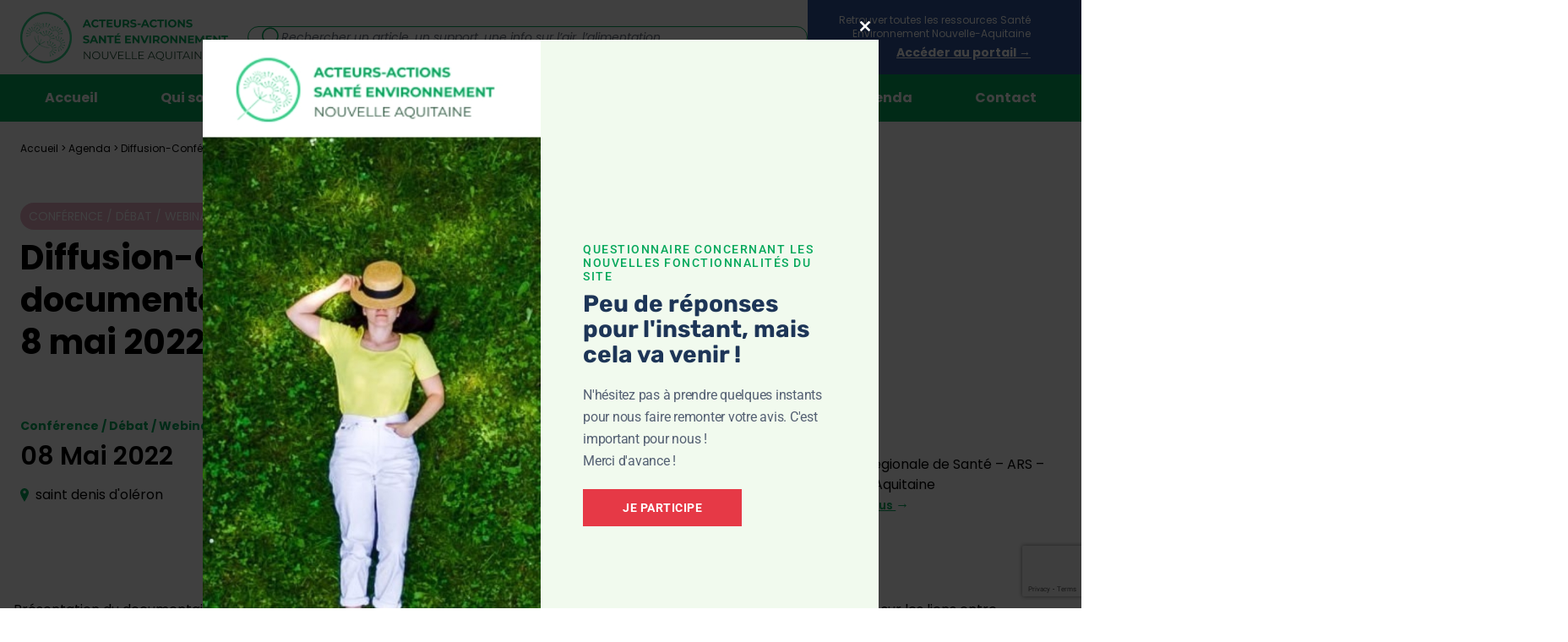

--- FILE ---
content_type: text/html; charset=UTF-8
request_url: https://www.santeenvironnement-nouvelleaquitaine.fr/agenda/diffusion-conferences-exposition-du-documentaire-une-sante-planetaire-8-mai-2022-saint-denis-doleron/
body_size: 24390
content:
<!doctype html>
<html lang="fr-FR">

<head>
    <meta charset="utf-8">
    <meta name="viewport" content="width=device-width, initial-scale=1">
        <meta name='robots' content='index, follow, max-image-preview:large, max-snippet:-1, max-video-preview:-1' />
	<style>img:is([sizes="auto" i], [sizes^="auto," i]) { contain-intrinsic-size: 3000px 1500px }</style>
	
	<!-- This site is optimized with the Yoast SEO plugin v26.1.1 - https://yoast.com/wordpress/plugins/seo/ -->
	<title>Diffusion-Conférences-Exposition du documentaire &quot;Une santé planétaire&quot; 8 mai 2022, Saint Denis d’Oléron - Acteurs Actions Santé Environnement Nouvelle-Aquitaine</title><link rel="stylesheet" href="https://www.santeenvironnement-nouvelleaquitaine.fr/content/cache/fonts/1/google-fonts/css/0/b/2/a111957dae2feee4fb4b536f3975b.css" data-wpr-hosted-gf-parameters="family=Abril%20FatFace%3A400%2C400i%2C700%2C700i%7CAlegreya%3A400%2C400i%2C700%2C700i%7CAlegreya%20Sans%3A400%2C400i%2C700%2C700i%7CAmatic%20SC%3A400%2C400i%2C700%2C700i%7CAnonymous%20Pro%3A400%2C400i%2C700%2C700i%7CArchitects%20Daughter%3A400%2C400i%2C700%2C700i%7CArchivo%3A400%2C400i%2C700%2C700i%7CArchivo%20Narrow%3A400%2C400i%2C700%2C700i%7CAsap%3A400%2C400i%2C700%2C700i%7CBarlow%3A400%2C400i%2C700%2C700i%7CBioRhyme%3A400%2C400i%2C700%2C700i%7CBonbon%3A400%2C400i%2C700%2C700i%7CCabin%3A400%2C400i%2C700%2C700i%7CCairo%3A400%2C400i%2C700%2C700i%7CCardo%3A400%2C400i%2C700%2C700i%7CChivo%3A400%2C400i%2C700%2C700i%7CConcert%20One%3A400%2C400i%2C700%2C700i%7CCormorant%3A400%2C400i%2C700%2C700i%7CCrimson%20Text%3A400%2C400i%2C700%2C700i%7CEczar%3A400%2C400i%2C700%2C700i%7CExo%202%3A400%2C400i%2C700%2C700i%7CFira%20Sans%3A400%2C400i%2C700%2C700i%7CFjalla%20One%3A400%2C400i%2C700%2C700i%7CFrank%20Ruhl%20Libre%3A400%2C400i%2C700%2C700i%7CGreat%20Vibes%3A400%2C400i%2C700%2C700i%7CHeebo%3A400%2C400i%2C700%2C700i%7CIBM%20Plex%3A400%2C400i%2C700%2C700i%7CInconsolata%3A400%2C400i%2C700%2C700i%7CIndie%20Flower%3A400%2C400i%2C700%2C700i%7CInknut%20Antiqua%3A400%2C400i%2C700%2C700i%7CInter%3A400%2C400i%2C700%2C700i%7CKarla%3A400%2C400i%2C700%2C700i%7CLibre%20Baskerville%3A400%2C400i%2C700%2C700i%7CLibre%20Franklin%3A400%2C400i%2C700%2C700i%7CMontserrat%3A400%2C400i%2C700%2C700i%7CNeuton%3A400%2C400i%2C700%2C700i%7CNotable%3A400%2C400i%2C700%2C700i%7CNothing%20You%20Could%20Do%3A400%2C400i%2C700%2C700i%7CNoto%20Sans%3A400%2C400i%2C700%2C700i%7CNunito%3A400%2C400i%2C700%2C700i%7COld%20Standard%20TT%3A400%2C400i%2C700%2C700i%7COxygen%3A400%2C400i%2C700%2C700i%7CPacifico%3A400%2C400i%2C700%2C700i%7CPoppins%3A400%2C400i%2C700%2C700i%7CProza%20Libre%3A400%2C400i%2C700%2C700i%7CPT%20Sans%3A400%2C400i%2C700%2C700i%7CPT%20Serif%3A400%2C400i%2C700%2C700i%7CRakkas%3A400%2C400i%2C700%2C700i%7CReenie%20Beanie%3A400%2C400i%2C700%2C700i%7CRoboto%20Slab%3A400%2C400i%2C700%2C700i%7CRopa%20Sans%3A400%2C400i%2C700%2C700i%7CRubik%3A400%2C400i%2C700%2C700i%7CShadows%20Into%20Light%3A400%2C400i%2C700%2C700i%7CSpace%20Mono%3A400%2C400i%2C700%2C700i%7CSpectral%3A400%2C400i%2C700%2C700i%7CSue%20Ellen%20Francisco%3A400%2C400i%2C700%2C700i%7CTitillium%20Web%3A400%2C400i%2C700%2C700i%7CUbuntu%3A400%2C400i%2C700%2C700i%7CVarela%3A400%2C400i%2C700%2C700i%7CVollkorn%3A400%2C400i%2C700%2C700i%7CWork%20Sans%3A400%2C400i%2C700%2C700i%7CYatra%20One%3A400%2C400i%2C700%2C700i&display=swap"/><link rel="stylesheet" href="https://www.santeenvironnement-nouvelleaquitaine.fr/content/cache/fonts/1/google-fonts/css/9/8/b/245801edd3dd637eed059b8ea43e1.css" data-wpr-hosted-gf-parameters="family=Poppins:ital,wght@0,100;0,200;0,300;0,400;0,500;0,600;0,700;0,800;0,900;1,100;1,200;1,300;1,400;1,500;1,600;1,700;1,800;1,900&display=swap"/>
	<link rel="canonical" href="https://www.santeenvironnement-nouvelleaquitaine.fr/agenda/diffusion-conferences-exposition-du-documentaire-une-sante-planetaire-8-mai-2022-saint-denis-doleron/" />
	<meta property="og:locale" content="fr_FR" />
	<meta property="og:type" content="article" />
	<meta property="og:title" content="Diffusion-Conférences-Exposition du documentaire &quot;Une santé planétaire&quot; 8 mai 2022, Saint Denis d’Oléron - Acteurs Actions Santé Environnement Nouvelle-Aquitaine" />
	<meta property="og:description" content="Présentation du documentaire « Une santé Planétaire » de l&rsquo;association Santérritoire en partenariat avec la société Grand Angle sur les liens entre Architecture &#8211; Biodiversité &#8211; Santé: Lien vers Bande Annonce Ce documentaire présente ce concept et présente des projets qui peuvent aider les citoyens et les élus dans la conception de milieux de vie favorables aux vivants." />
	<meta property="og:url" content="https://www.santeenvironnement-nouvelleaquitaine.fr/agenda/diffusion-conferences-exposition-du-documentaire-une-sante-planetaire-8-mai-2022-saint-denis-doleron/" />
	<meta property="og:site_name" content="Acteurs Actions Santé Environnement Nouvelle-Aquitaine" />
	<meta property="article:modified_time" content="2025-04-03T14:50:18+00:00" />
	<meta name="twitter:card" content="summary_large_image" />
	<script type="application/ld+json" class="yoast-schema-graph">{"@context":"https://schema.org","@graph":[{"@type":"WebPage","@id":"https://www.santeenvironnement-nouvelleaquitaine.fr/agenda/diffusion-conferences-exposition-du-documentaire-une-sante-planetaire-8-mai-2022-saint-denis-doleron/","url":"https://www.santeenvironnement-nouvelleaquitaine.fr/agenda/diffusion-conferences-exposition-du-documentaire-une-sante-planetaire-8-mai-2022-saint-denis-doleron/","name":"Diffusion-Conférences-Exposition du documentaire \"Une santé planétaire\" 8 mai 2022, Saint Denis d’Oléron - Acteurs Actions Santé Environnement Nouvelle-Aquitaine","isPartOf":{"@id":"https://www.santeenvironnement-nouvelleaquitaine.fr/#website"},"datePublished":"2022-04-27T12:13:24+00:00","dateModified":"2025-04-03T14:50:18+00:00","breadcrumb":{"@id":"https://www.santeenvironnement-nouvelleaquitaine.fr/agenda/diffusion-conferences-exposition-du-documentaire-une-sante-planetaire-8-mai-2022-saint-denis-doleron/#breadcrumb"},"inLanguage":"fr-FR","potentialAction":[{"@type":"ReadAction","target":["https://www.santeenvironnement-nouvelleaquitaine.fr/agenda/diffusion-conferences-exposition-du-documentaire-une-sante-planetaire-8-mai-2022-saint-denis-doleron/"]}]},{"@type":"BreadcrumbList","@id":"https://www.santeenvironnement-nouvelleaquitaine.fr/agenda/diffusion-conferences-exposition-du-documentaire-une-sante-planetaire-8-mai-2022-saint-denis-doleron/#breadcrumb","itemListElement":[{"@type":"ListItem","position":1,"name":"Accueil","item":"https://www.santeenvironnement-nouvelleaquitaine.fr/"},{"@type":"ListItem","position":2,"name":"Agenda","item":"https://www.santeenvironnement-nouvelleaquitaine.fr/agenda/"},{"@type":"ListItem","position":3,"name":"Diffusion-Conférences-Exposition du documentaire « Une santé planétaire » 8 mai 2022, Saint Denis d’Oléron"}]},{"@type":"WebSite","@id":"https://www.santeenvironnement-nouvelleaquitaine.fr/#website","url":"https://www.santeenvironnement-nouvelleaquitaine.fr/","name":"Acteurs Actions Santé Environnement Nouvelle-Aquitaine","description":"Le site d&#039;information officiel de toute l&#039;actualité Santé Environnement en Nouvelle-Aquitaine","publisher":{"@id":"https://www.santeenvironnement-nouvelleaquitaine.fr/#organization"},"potentialAction":[{"@type":"SearchAction","target":{"@type":"EntryPoint","urlTemplate":"https://www.santeenvironnement-nouvelleaquitaine.fr/search/{search_term_string}"},"query-input":{"@type":"PropertyValueSpecification","valueRequired":true,"valueName":"search_term_string"}}],"inLanguage":"fr-FR"},{"@type":"Organization","@id":"https://www.santeenvironnement-nouvelleaquitaine.fr/#organization","name":"Acteurs Actions Santé Environnement Nouvelle-Aquitaine","url":"https://www.santeenvironnement-nouvelleaquitaine.fr/","logo":{"@type":"ImageObject","inLanguage":"fr-FR","@id":"https://www.santeenvironnement-nouvelleaquitaine.fr/#/schema/logo/image/","url":"https://santeenvironnement-nouvelleaquitaine.fr/content/uploads/2025/03/logo-sante-environnement.png","contentUrl":"https://santeenvironnement-nouvelleaquitaine.fr/content/uploads/2025/03/logo-sante-environnement.png","width":500,"height":122,"caption":"Acteurs Actions Santé Environnement Nouvelle-Aquitaine"},"image":{"@id":"https://www.santeenvironnement-nouvelleaquitaine.fr/#/schema/logo/image/"}}]}</script>
	<!-- / Yoast SEO plugin. -->


<link rel='dns-prefetch' href='//www.googletagmanager.com' />

<link rel="stylesheet" href="https://www.santeenvironnement-nouvelleaquitaine.fr/wp/wp-includes/css/dist/block-library/style.min.css?ver=6.8.3"><style id='safe-svg-svg-icon-style-inline-css'>
.safe-svg-cover{text-align:center}.safe-svg-cover .safe-svg-inside{display:inline-block;max-width:100%}.safe-svg-cover svg{fill:currentColor;height:100%;max-height:100%;max-width:100%;width:100%}

</style>
<style id='global-styles-inline-css'>
:root{--wp--preset--color--inherit: inherit;--wp--preset--color--current: currentcolor;--wp--preset--color--transparent: transparent;--wp--preset--color--black: #000;--wp--preset--color--white: #fff;--wp--preset--color--blue-default: #2e549c;--wp--preset--color--primary-default: #05a85c;--wp--preset--color--primary-light: #38d28c;--wp--preset--color--primary-dark: #1f5135;--wp--preset--color--secondary: #e6aec4;--wp--preset--font-size--xs: 0.75rem;--wp--preset--font-size--sm: 0.875rem;--wp--preset--font-size--base: 1rem;--wp--preset--font-size--lg: 1.125rem;--wp--preset--font-size--xl: 1.25rem;--wp--preset--font-size--2-xl: 1.5rem;--wp--preset--font-size--3-xl: 1.875rem;--wp--preset--font-size--4-xl: 2.25rem;--wp--preset--font-size--5-xl: 3rem;--wp--preset--font-size--6-xl: 3.75rem;--wp--preset--font-size--7-xl: 4.5rem;--wp--preset--font-size--8-xl: 6rem;--wp--preset--font-size--9-xl: 8rem;--wp--preset--font-family--sans: ui-sans-serif,system-ui,sans-serif,"Apple Color Emoji","Segoe UI Emoji","Segoe UI Symbol","Noto Color Emoji";--wp--preset--font-family--serif: ui-serif,Georgia,Cambria,"Times New Roman",Times,serif;--wp--preset--font-family--mono: ui-monospace,SFMono-Regular,Menlo,Monaco,Consolas,"Liberation Mono","Courier New",monospace;--wp--preset--font-family--poppins: Poppins,sans-serif;--wp--preset--spacing--50: 16px;--wp--preset--spacing--60: 32px;--wp--preset--spacing--70: 48px;--wp--preset--spacing--80: 64px;--wp--preset--spacing--90: 80px;--wp--preset--spacing--100: 96px;--wp--preset--spacing--110: 112px;--wp--preset--spacing--120: 128px;--wp--preset--spacing--130: 144px;--wp--preset--spacing--140: 160px;}:root { --wp--style--global--content-size: 1284px;--wp--style--global--wide-size: 1284px; }:where(body) { margin: 0; }.wp-site-blocks > .alignleft { float: left; margin-right: 2em; }.wp-site-blocks > .alignright { float: right; margin-left: 2em; }.wp-site-blocks > .aligncenter { justify-content: center; margin-left: auto; margin-right: auto; }:where(.wp-site-blocks) > * { margin-block-start: 1.5rem; margin-block-end: 0; }:where(.wp-site-blocks) > :first-child { margin-block-start: 0; }:where(.wp-site-blocks) > :last-child { margin-block-end: 0; }:root { --wp--style--block-gap: 1.5rem; }:root :where(.is-layout-flow) > :first-child{margin-block-start: 0;}:root :where(.is-layout-flow) > :last-child{margin-block-end: 0;}:root :where(.is-layout-flow) > *{margin-block-start: 1.5rem;margin-block-end: 0;}:root :where(.is-layout-constrained) > :first-child{margin-block-start: 0;}:root :where(.is-layout-constrained) > :last-child{margin-block-end: 0;}:root :where(.is-layout-constrained) > *{margin-block-start: 1.5rem;margin-block-end: 0;}:root :where(.is-layout-flex){gap: 1.5rem;}:root :where(.is-layout-grid){gap: 1.5rem;}.is-layout-flow > .alignleft{float: left;margin-inline-start: 0;margin-inline-end: 2em;}.is-layout-flow > .alignright{float: right;margin-inline-start: 2em;margin-inline-end: 0;}.is-layout-flow > .aligncenter{margin-left: auto !important;margin-right: auto !important;}.is-layout-constrained > .alignleft{float: left;margin-inline-start: 0;margin-inline-end: 2em;}.is-layout-constrained > .alignright{float: right;margin-inline-start: 2em;margin-inline-end: 0;}.is-layout-constrained > .aligncenter{margin-left: auto !important;margin-right: auto !important;}.is-layout-constrained > :where(:not(.alignleft):not(.alignright):not(.alignfull)){max-width: var(--wp--style--global--content-size);margin-left: auto !important;margin-right: auto !important;}.is-layout-constrained > .alignwide{max-width: var(--wp--style--global--wide-size);}body .is-layout-flex{display: flex;}.is-layout-flex{flex-wrap: wrap;align-items: center;}.is-layout-flex > :is(*, div){margin: 0;}body .is-layout-grid{display: grid;}.is-layout-grid > :is(*, div){margin: 0;}body{font-family: var(--wp--preset--font-family--sans);font-size: var(--wp--preset--font-size--normal);padding-right: 1.5rem;padding-left: 1.5rem;}.has-inherit-color{color: var(--wp--preset--color--inherit) !important;}.has-current-color{color: var(--wp--preset--color--current) !important;}.has-transparent-color{color: var(--wp--preset--color--transparent) !important;}.has-black-color{color: var(--wp--preset--color--black) !important;}.has-white-color{color: var(--wp--preset--color--white) !important;}.has-blue-default-color{color: var(--wp--preset--color--blue-default) !important;}.has-primary-default-color{color: var(--wp--preset--color--primary-default) !important;}.has-primary-light-color{color: var(--wp--preset--color--primary-light) !important;}.has-primary-dark-color{color: var(--wp--preset--color--primary-dark) !important;}.has-secondary-color{color: var(--wp--preset--color--secondary) !important;}.has-inherit-background-color{background-color: var(--wp--preset--color--inherit) !important;}.has-current-background-color{background-color: var(--wp--preset--color--current) !important;}.has-transparent-background-color{background-color: var(--wp--preset--color--transparent) !important;}.has-black-background-color{background-color: var(--wp--preset--color--black) !important;}.has-white-background-color{background-color: var(--wp--preset--color--white) !important;}.has-blue-default-background-color{background-color: var(--wp--preset--color--blue-default) !important;}.has-primary-default-background-color{background-color: var(--wp--preset--color--primary-default) !important;}.has-primary-light-background-color{background-color: var(--wp--preset--color--primary-light) !important;}.has-primary-dark-background-color{background-color: var(--wp--preset--color--primary-dark) !important;}.has-secondary-background-color{background-color: var(--wp--preset--color--secondary) !important;}.has-inherit-border-color{border-color: var(--wp--preset--color--inherit) !important;}.has-current-border-color{border-color: var(--wp--preset--color--current) !important;}.has-transparent-border-color{border-color: var(--wp--preset--color--transparent) !important;}.has-black-border-color{border-color: var(--wp--preset--color--black) !important;}.has-white-border-color{border-color: var(--wp--preset--color--white) !important;}.has-blue-default-border-color{border-color: var(--wp--preset--color--blue-default) !important;}.has-primary-default-border-color{border-color: var(--wp--preset--color--primary-default) !important;}.has-primary-light-border-color{border-color: var(--wp--preset--color--primary-light) !important;}.has-primary-dark-border-color{border-color: var(--wp--preset--color--primary-dark) !important;}.has-secondary-border-color{border-color: var(--wp--preset--color--secondary) !important;}.has-xs-font-size{font-size: var(--wp--preset--font-size--xs) !important;}.has-sm-font-size{font-size: var(--wp--preset--font-size--sm) !important;}.has-base-font-size{font-size: var(--wp--preset--font-size--base) !important;}.has-lg-font-size{font-size: var(--wp--preset--font-size--lg) !important;}.has-xl-font-size{font-size: var(--wp--preset--font-size--xl) !important;}.has-2-xl-font-size{font-size: var(--wp--preset--font-size--2-xl) !important;}.has-3-xl-font-size{font-size: var(--wp--preset--font-size--3-xl) !important;}.has-4-xl-font-size{font-size: var(--wp--preset--font-size--4-xl) !important;}.has-5-xl-font-size{font-size: var(--wp--preset--font-size--5-xl) !important;}.has-6-xl-font-size{font-size: var(--wp--preset--font-size--6-xl) !important;}.has-7-xl-font-size{font-size: var(--wp--preset--font-size--7-xl) !important;}.has-8-xl-font-size{font-size: var(--wp--preset--font-size--8-xl) !important;}.has-9-xl-font-size{font-size: var(--wp--preset--font-size--9-xl) !important;}.has-sans-font-family{font-family: var(--wp--preset--font-family--sans) !important;}.has-serif-font-family{font-family: var(--wp--preset--font-family--serif) !important;}.has-mono-font-family{font-family: var(--wp--preset--font-family--mono) !important;}.has-poppins-font-family{font-family: var(--wp--preset--font-family--poppins) !important;}
:root :where(.wp-block-pullquote){font-size: 1.5em;line-height: 1.6;}
</style>
<link rel="stylesheet" href="https://www.santeenvironnement-nouvelleaquitaine.fr/content/plugins/complianz-gdpr/assets/css/cookieblocker.min.css?ver=1741710170"><link data-minify="1" rel="stylesheet" href="https://www.santeenvironnement-nouvelleaquitaine.fr/content/cache/min/1/dist/css/app.d18d3b.css?ver=1760600313"><style id='rocket-lazyload-inline-css'>
.rll-youtube-player{position:relative;padding-bottom:56.23%;height:0;overflow:hidden;max-width:100%;}.rll-youtube-player:focus-within{outline: 2px solid currentColor;outline-offset: 5px;}.rll-youtube-player iframe{position:absolute;top:0;left:0;width:100%;height:100%;z-index:100;background:0 0}.rll-youtube-player img{bottom:0;display:block;left:0;margin:auto;max-width:100%;width:100%;position:absolute;right:0;top:0;border:none;height:auto;-webkit-transition:.4s all;-moz-transition:.4s all;transition:.4s all}.rll-youtube-player img:hover{-webkit-filter:brightness(75%)}.rll-youtube-player .play{height:100%;width:100%;left:0;top:0;position:absolute;background:var(--wpr-bg-1fec003e-dbfe-4359-8320-60e0a5b0febf) no-repeat center;background-color: transparent !important;cursor:pointer;border:none;}.wp-embed-responsive .wp-has-aspect-ratio .rll-youtube-player{position:absolute;padding-bottom:0;width:100%;height:100%;top:0;bottom:0;left:0;right:0}
</style>
<script src="https://www.santeenvironnement-nouvelleaquitaine.fr/wp/wp-includes/js/jquery/jquery.min.js?ver=3.7.1"></script><script src="https://www.santeenvironnement-nouvelleaquitaine.fr/wp/wp-includes/js/jquery/jquery-migrate.min.js?ver=3.4.1"></script>
<!-- Extrait de code de la balise Google (gtag.js) ajouté par Site Kit -->
<!-- Extrait Google Analytics ajouté par Site Kit -->
<script src="https://www.googletagmanager.com/gtag/js?id=GT-WVRV9J8" async></script><script>
window.dataLayer = window.dataLayer || [];function gtag(){dataLayer.push(arguments);}
gtag("set","linker",{"domains":["www.santeenvironnement-nouvelleaquitaine.fr"]});
gtag("js", new Date());
gtag("set", "developer_id.dZTNiMT", true);
gtag("config", "GT-WVRV9J8");
 window._googlesitekit = window._googlesitekit || {}; window._googlesitekit.throttledEvents = []; window._googlesitekit.gtagEvent = (name, data) => { var key = JSON.stringify( { name, data } ); if ( !! window._googlesitekit.throttledEvents[ key ] ) { return; } window._googlesitekit.throttledEvents[ key ] = true; setTimeout( () => { delete window._googlesitekit.throttledEvents[ key ]; }, 5 ); gtag( "event", name, { ...data, event_source: "site-kit" } ); };
</script><meta name="generator" content="Site Kit by Google 1.163.0" />			<style>.cmplz-hidden {
					display: none !important;
				}</style>			<link rel="preload" href="https://www.santeenvironnement-nouvelleaquitaine.fr/content/plugins/wordpress-popup/assets/hustle-ui/fonts/hustle-icons-font.woff2" as="font" type="font/woff2" crossorigin>
		<style id="hustle-module-1-0-styles" class="hustle-module-styles hustle-module-styles-1">.hustle-ui.module_id_1 .hustle-popup-content {max-width: 800px;} .hustle-ui.module_id_1  {padding-right: 15px;padding-left: 15px;}.hustle-ui.module_id_1  .hustle-popup-content .hustle-info,.hustle-ui.module_id_1  .hustle-popup-content .hustle-optin {padding-top: 15px;padding-bottom: 15px;}@media screen and (min-width: 783px) {.hustle-ui:not(.hustle-size--small).module_id_1  {padding-right: 15px;padding-left: 15px;}.hustle-ui:not(.hustle-size--small).module_id_1  .hustle-popup-content .hustle-info,.hustle-ui:not(.hustle-size--small).module_id_1  .hustle-popup-content .hustle-optin {padding-top: 15px;padding-bottom: 15px;}} .hustle-ui.module_id_1 .hustle-layout {margin: 0px 0px 0px 0px;padding: 0px 0px 0px 0px;border-width: 0px 0px 0px 0px;border-style: solid;border-color: rgba(0,0,0,0);border-radius: 0px 0px 0px 0px;overflow: hidden;background-color: #f1faee;-moz-box-shadow: 0px 0px 0px 0px rgba(0,0,0,0);-webkit-box-shadow: 0px 0px 0px 0px rgba(0,0,0,0);box-shadow: 0px 0px 0px 0px rgba(0,0,0,0);}@media screen and (min-width: 783px) {.hustle-ui:not(.hustle-size--small).module_id_1 .hustle-layout {margin: 0px 0px 0px 0px;padding: 0px 0px 0px 0px;border-width: 0px 0px 0px 0px;border-style: solid;border-radius: 0px 0px 0px 0px;-moz-box-shadow: 0px 0px 0px 0px rgba(0,0,0,0);-webkit-box-shadow: 0px 0px 0px 0px rgba(0,0,0,0);box-shadow: 0px 0px 0px 0px rgba(0,0,0,0);}} .hustle-ui.module_id_1 .hustle-layout .hustle-layout-content {padding: 40px 40px 40px 40px;border-width: 0px 0px 0px 0px;border-style: solid;border-radius: 0px 0px 0px 0px;border-color: rgba(0,0,0,0);background-color: rgba(0,0,0,0);-moz-box-shadow: 0px 0px 0px 0px rgba(0,0,0,0);-webkit-box-shadow: 0px 0px 0px 0px rgba(0,0,0,0);box-shadow: 0px 0px 0px 0px rgba(0,0,0,0);}.hustle-ui.module_id_1 .hustle-main-wrapper {position: relative;padding:32px 0 0;}@media screen and (min-width: 783px) {.hustle-ui:not(.hustle-size--small).module_id_1 .hustle-layout .hustle-layout-content {padding: 96px 50px 96px 50px;border-width: 0px 0px 0px 0px;border-style: solid;border-radius: 0px 0px 0px 0px;-moz-box-shadow: 0px 0px 0px 0px rgba(0,0,0,0);-webkit-box-shadow: 0px 0px 0px 0px rgba(0,0,0,0);box-shadow: 0px 0px 0px 0px rgba(0,0,0,0);}}@media screen and (min-width: 783px) {.hustle-ui:not(.hustle-size--small).module_id_1 .hustle-main-wrapper {padding:32px 0 0;}}.hustle-ui.module_id_1 .hustle-layout .hustle-image {background-color: #f1faee;}.hustle-ui.module_id_1 .hustle-layout .hustle-image {height: 275px;overflow: hidden;}@media screen and (min-width: 783px) {.hustle-ui:not(.hustle-size--small).module_id_1 .hustle-layout .hustle-image {max-width: 50%;height: auto;min-height: 0;-webkit-box-flex: 0;-ms-flex: 0 0 50%;flex: 0 0 50%;}}.hustle-ui.module_id_1 .hustle-layout .hustle-image img {width: 100%;max-width: unset;height: 100%;display: block;position: absolute;object-fit: cover;-ms-interpolation-mode: bicubic;}@media all and (-ms-high-contrast: none), (-ms-high-contrast: active) {.hustle-ui.module_id_1 .hustle-layout .hustle-image img {width: auto;max-width: unset;height: auto;max-height: unset;}}@media screen and (min-width: 783px) {.hustle-ui:not(.hustle-size--small).module_id_1 .hustle-layout .hustle-image img {width: 100%;max-width: unset;height: 100%;display: block;position: absolute;object-fit: cover;-ms-interpolation-mode: bicubic;}}@media all and (min-width: 783px) and (-ms-high-contrast: none), (-ms-high-contrast: active) {.hustle-ui:not(.hustle-size--small).module_id_1 .hustle-layout .hustle-image img {width: auto;max-width: unset;height: auto;max-height: unset;}}.hustle-ui.module_id_1 .hustle-layout .hustle-image img {object-position: center -75px;-o-object-position: center -75px;}@media all and (-ms-high-contrast: none), (-ms-high-contrast: active) {.hustle-ui.module_id_1 .hustle-layout .hustle-image img {left: 50%;}}@media all and (-ms-high-contrast: none), (-ms-high-contrast: active) {.hustle-ui.module_id_1 .hustle-layout .hustle-image img {transform: translateX(-50%);-ms-transform: translateX(-50%);-webkit-transform: translateX(-50%);}}@media all and (-ms-high-contrast: none), (-ms-high-contrast: active) {.hustle-ui.module_id_1 .hustle-layout .hustle-image img {top: -75px;}}@media screen and (min-width: 783px) {.hustle-ui:not(.hustle-size--small).module_id_1 .hustle-layout .hustle-image img {object-position: center center;-o-object-position: center center;}}@media all and (min-width: 783px) and (-ms-high-contrast: none), (-ms-high-contrast: active) {.hustle-ui:not(.hustle-size--small).module_id_1 .hustle-layout .hustle-image img {left: 50%;right: auto;}}@media all and (min-width: 783px) and (-ms-high-contrast: none), (-ms-high-contrast: active) {.hustle-ui:not(.hustle-size--small).module_id_1 .hustle-layout .hustle-image img {transform: translate(-50%,-50%);-ms-transform: translate(-50%,-50%);-webkit-transform: translate(-50%,-50%);}}@media all and (min-width: 783px) and (-ms-high-contrast: none), (-ms-high-contrast: active) {.hustle-ui:not(.hustle-size--small).module_id_1 .hustle-layout .hustle-image img {top: 50%;bottom: auto;}}@media all and (min-width: 783px) and (-ms-high-contrast: none), (-ms-high-contrast: active) {.hustle-ui:not(.hustle-size--small).module_id_1 .hustle-layout .hustle-image img {transform: translate(-50%,-50%);-ms-transform: translate(-50%,-50%);-webkit-transform: translate(-50%,-50%);}}  .hustle-ui.module_id_1 .hustle-layout .hustle-content {margin: 0px 0px 0px 0px;padding: 40px 40px 40px 40px;border-width: 0px 0px 0px 0px;border-style: solid;border-radius: 0px 0px 0px 0px;border-color: rgba(0,0,0,0);background-color: rgba(0,0,0,0);-moz-box-shadow: 0px 0px 0px 0px rgba(0,0,0,0);-webkit-box-shadow: 0px 0px 0px 0px rgba(0,0,0,0);box-shadow: 0px 0px 0px 0px rgba(0,0,0,0);}.hustle-ui.module_id_1 .hustle-layout .hustle-content .hustle-content-wrap {padding: 40px 0 40px 0;}@media screen and (min-width: 783px) {.hustle-ui:not(.hustle-size--small).module_id_1 .hustle-layout .hustle-content {margin: 0px 0px 0px 0px;padding: 120px 50px 120px 50px;border-width: 0px 0px 0px 0px;border-style: solid;border-radius: 0px 0px 0px 0px;-moz-box-shadow: 0px 0px 0px 0px rgba(0,0,0,0);-webkit-box-shadow: 0px 0px 0px 0px rgba(0,0,0,0);box-shadow: 0px 0px 0px 0px rgba(0,0,0,0);}.hustle-ui:not(.hustle-size--small).module_id_1 .hustle-layout .hustle-content .hustle-content-wrap {padding: 120px 0 120px 0;}} .hustle-ui.module_id_1 .hustle-layout .hustle-title {display: block;margin: 0px 0px 10px 0px;padding: 0px 0px 0px 0px;border-width: 0px 0px 0px 0px;border-style: solid;border-color: rgba(0,0,0,0);border-radius: 0px 0px 0px 0px;background-color: rgba(0,0,0,0);box-shadow: 0px 0px 0px 0px rgba(0,0,0,0);-moz-box-shadow: 0px 0px 0px 0px rgba(0,0,0,0);-webkit-box-shadow: 0px 0px 0px 0px rgba(0,0,0,0);color: #06a85c;font: 500 14px/16px Roboto;font-style: normal;letter-spacing: 1.5px;text-transform: uppercase;text-decoration: none;text-align: left;}@media screen and (min-width: 783px) {.hustle-ui:not(.hustle-size--small).module_id_1 .hustle-layout .hustle-title {margin: 0px 0px 10px 0px;padding: 0px 0px 0px 0px;border-width: 0px 0px 0px 0px;border-style: solid;border-radius: 0px 0px 0px 0px;box-shadow: 0px 0px 0px 0px rgba(0,0,0,0);-moz-box-shadow: 0px 0px 0px 0px rgba(0,0,0,0);-webkit-box-shadow: 0px 0px 0px 0px rgba(0,0,0,0);font: 500 14px/16px Roboto;font-style: normal;letter-spacing: 1.5px;text-transform: uppercase;text-decoration: none;text-align: left;}} .hustle-ui.module_id_1 .hustle-layout .hustle-subtitle {display: block;margin: 0px 0px 0px 0px;padding: 0px 0px 0px 0px;border-width: 0px 0px 0px 0px;border-style: solid;border-color: rgba(0,0,0,0);border-radius: 0px 0px 0px 0px;background-color: rgba(0,0,0,0);box-shadow: 0px 0px 0px 0px rgba(0,0,0,0);-moz-box-shadow: 0px 0px 0px 0px rgba(0,0,0,0);-webkit-box-shadow: 0px 0px 0px 0px rgba(0,0,0,0);color: #1d3557;font: 700 28px/30px Rubik;font-style: normal;letter-spacing: 0px;text-transform: none;text-decoration: none;text-align: left;}@media screen and (min-width: 783px) {.hustle-ui:not(.hustle-size--small).module_id_1 .hustle-layout .hustle-subtitle {margin: 0px 0px 0px 0px;padding: 0px 0px 0px 0px;border-width: 0px 0px 0px 0px;border-style: solid;border-radius: 0px 0px 0px 0px;box-shadow: 0px 0px 0px 0px rgba(0,0,0,0);-moz-box-shadow: 0px 0px 0px 0px rgba(0,0,0,0);-webkit-box-shadow: 0px 0px 0px 0px rgba(0,0,0,0);font: 700 28px/30px Rubik;font-style: normal;letter-spacing: 0px;text-transform: none;text-decoration: none;text-align: left;}} .hustle-ui.module_id_1 .hustle-layout .hustle-group-content {margin: 20px 0px 0px 0px;padding: 0px 0px 0px 0px;border-color: rgba(0,0,0,0);border-width: 0px 0px 0px 0px;border-style: solid;color: #546073;}.hustle-ui.module_id_1 .hustle-layout .hustle-group-content b,.hustle-ui.module_id_1 .hustle-layout .hustle-group-content strong {font-weight: bold;}.hustle-ui.module_id_1 .hustle-layout .hustle-group-content a,.hustle-ui.module_id_1 .hustle-layout .hustle-group-content a:visited {color: #38C5B5;}.hustle-ui.module_id_1 .hustle-layout .hustle-group-content a:hover {color: #2DA194;}.hustle-ui.module_id_1 .hustle-layout .hustle-group-content a:focus,.hustle-ui.module_id_1 .hustle-layout .hustle-group-content a:active {color: #2DA194;}@media screen and (min-width: 783px) {.hustle-ui:not(.hustle-size--small).module_id_1 .hustle-layout .hustle-group-content {margin: 20px 0px 0px 0px;padding: 0px 0px 0px 0px;border-width: 0px 0px 0px 0px;border-style: solid;}}.hustle-ui.module_id_1 .hustle-layout .hustle-group-content {color: #546073;font-size: 16px;line-height: 26px;font-family: Roboto;}@media screen and (min-width: 783px) {.hustle-ui:not(.hustle-size--small).module_id_1 .hustle-layout .hustle-group-content {font-size: 16px;line-height: 26px;}}.hustle-ui.module_id_1 .hustle-layout .hustle-group-content p:not([class*="forminator-"]) {margin: 0 0 10px;color: #546073;font: normal 16px/26px Roboto;font-style: normal;letter-spacing: -0.25px;text-transform: none;text-decoration: none;}.hustle-ui.module_id_1 .hustle-layout .hustle-group-content p:not([class*="forminator-"]):last-child {margin-bottom: 0;}@media screen and (min-width: 783px) {.hustle-ui:not(.hustle-size--small).module_id_1 .hustle-layout .hustle-group-content p:not([class*="forminator-"]) {margin: 0 0 10px;font: normal 16px/26px Roboto;font-style: normal;letter-spacing: -0.25px;text-transform: none;text-decoration: none;}.hustle-ui:not(.hustle-size--small).module_id_1 .hustle-layout .hustle-group-content p:not([class*="forminator-"]):last-child {margin-bottom: 0;}}.hustle-ui.module_id_1 .hustle-layout .hustle-group-content h1:not([class*="forminator-"]) {margin: 0 0 10px;color: #546073;font: 700 28px/1.4em Roboto;font-style: normal;letter-spacing: 0px;text-transform: none;text-decoration: none;}.hustle-ui.module_id_1 .hustle-layout .hustle-group-content h1:not([class*="forminator-"]):last-child {margin-bottom: 0;}@media screen and (min-width: 783px) {.hustle-ui:not(.hustle-size--small).module_id_1 .hustle-layout .hustle-group-content h1:not([class*="forminator-"]) {margin: 0 0 10px;font: 700 28px/1.4em Roboto;font-style: normal;letter-spacing: 0px;text-transform: none;text-decoration: none;}.hustle-ui:not(.hustle-size--small).module_id_1 .hustle-layout .hustle-group-content h1:not([class*="forminator-"]):last-child {margin-bottom: 0;}}.hustle-ui.module_id_1 .hustle-layout .hustle-group-content h2:not([class*="forminator-"]) {margin: 0 0 10px;color: #546073;font: 700 22px/1.4em Roboto;font-style: normal;letter-spacing: 0px;text-transform: none;text-decoration: none;}.hustle-ui.module_id_1 .hustle-layout .hustle-group-content h2:not([class*="forminator-"]):last-child {margin-bottom: 0;}@media screen and (min-width: 783px) {.hustle-ui:not(.hustle-size--small).module_id_1 .hustle-layout .hustle-group-content h2:not([class*="forminator-"]) {margin: 0 0 10px;font: 700 22px/1.4em Roboto;font-style: normal;letter-spacing: 0px;text-transform: none;text-decoration: none;}.hustle-ui:not(.hustle-size--small).module_id_1 .hustle-layout .hustle-group-content h2:not([class*="forminator-"]):last-child {margin-bottom: 0;}}.hustle-ui.module_id_1 .hustle-layout .hustle-group-content h3:not([class*="forminator-"]) {margin: 0 0 10px;color: #546073;font: 700 18px/1.4em Roboto;font-style: normal;letter-spacing: 0px;text-transform: none;text-decoration: none;}.hustle-ui.module_id_1 .hustle-layout .hustle-group-content h3:not([class*="forminator-"]):last-child {margin-bottom: 0;}@media screen and (min-width: 783px) {.hustle-ui:not(.hustle-size--small).module_id_1 .hustle-layout .hustle-group-content h3:not([class*="forminator-"]) {margin: 0 0 10px;font: 700 18px/1.4em Roboto;font-style: normal;letter-spacing: 0px;text-transform: none;text-decoration: none;}.hustle-ui:not(.hustle-size--small).module_id_1 .hustle-layout .hustle-group-content h3:not([class*="forminator-"]):last-child {margin-bottom: 0;}}.hustle-ui.module_id_1 .hustle-layout .hustle-group-content h4:not([class*="forminator-"]) {margin: 0 0 10px;color: #546073;font: 700 16px/1.4em Roboto;font-style: normal;letter-spacing: 0px;text-transform: none;text-decoration: none;}.hustle-ui.module_id_1 .hustle-layout .hustle-group-content h4:not([class*="forminator-"]):last-child {margin-bottom: 0;}@media screen and (min-width: 783px) {.hustle-ui:not(.hustle-size--small).module_id_1 .hustle-layout .hustle-group-content h4:not([class*="forminator-"]) {margin: 0 0 10px;font: 700 16px/1.4em Roboto;font-style: normal;letter-spacing: 0px;text-transform: none;text-decoration: none;}.hustle-ui:not(.hustle-size--small).module_id_1 .hustle-layout .hustle-group-content h4:not([class*="forminator-"]):last-child {margin-bottom: 0;}}.hustle-ui.module_id_1 .hustle-layout .hustle-group-content h5:not([class*="forminator-"]) {margin: 0 0 10px;color: #546073;font: 700 14px/1.4em Roboto;font-style: normal;letter-spacing: 0px;text-transform: none;text-decoration: none;}.hustle-ui.module_id_1 .hustle-layout .hustle-group-content h5:not([class*="forminator-"]):last-child {margin-bottom: 0;}@media screen and (min-width: 783px) {.hustle-ui:not(.hustle-size--small).module_id_1 .hustle-layout .hustle-group-content h5:not([class*="forminator-"]) {margin: 0 0 10px;font: 700 14px/1.4em Roboto;font-style: normal;letter-spacing: 0px;text-transform: none;text-decoration: none;}.hustle-ui:not(.hustle-size--small).module_id_1 .hustle-layout .hustle-group-content h5:not([class*="forminator-"]):last-child {margin-bottom: 0;}}.hustle-ui.module_id_1 .hustle-layout .hustle-group-content h6:not([class*="forminator-"]) {margin: 0 0 10px;color: #546073;font: 700 12px/1.4em Roboto;font-style: normal;letter-spacing: 0px;text-transform: uppercase;text-decoration: none;}.hustle-ui.module_id_1 .hustle-layout .hustle-group-content h6:not([class*="forminator-"]):last-child {margin-bottom: 0;}@media screen and (min-width: 783px) {.hustle-ui:not(.hustle-size--small).module_id_1 .hustle-layout .hustle-group-content h6:not([class*="forminator-"]) {margin: 0 0 10px;font: 700 12px/1.4em Roboto;font-style: normal;letter-spacing: 0px;text-transform: uppercase;text-decoration: none;}.hustle-ui:not(.hustle-size--small).module_id_1 .hustle-layout .hustle-group-content h6:not([class*="forminator-"]):last-child {margin-bottom: 0;}}.hustle-ui.module_id_1 .hustle-layout .hustle-group-content ol:not([class*="forminator-"]),.hustle-ui.module_id_1 .hustle-layout .hustle-group-content ul:not([class*="forminator-"]) {margin: 0 0 10px;}.hustle-ui.module_id_1 .hustle-layout .hustle-group-content ol:not([class*="forminator-"]):last-child,.hustle-ui.module_id_1 .hustle-layout .hustle-group-content ul:not([class*="forminator-"]):last-child {margin-bottom: 0;}.hustle-ui.module_id_1 .hustle-layout .hustle-group-content li:not([class*="forminator-"]) {margin: 0 0 5px;display: flex;align-items: flex-start;color: #546073;font: 400 14px/1.45em Roboto;font-style: normal;letter-spacing: 0px;text-transform: none;text-decoration: none;}.hustle-ui.module_id_1 .hustle-layout .hustle-group-content li:not([class*="forminator-"]):last-child {margin-bottom: 0;}.hustle-ui.module_id_1 .hustle-layout .hustle-group-content ol:not([class*="forminator-"]) li:before {color: #ADB5B7;flex-shrink: 0;}.hustle-ui.module_id_1 .hustle-layout .hustle-group-content ul:not([class*="forminator-"]) li:before {color: #ADB5B7;content: "\2022";font-size: 16px;flex-shrink: 0;}@media screen and (min-width: 783px) {.hustle-ui.module_id_1 .hustle-layout .hustle-group-content ol:not([class*="forminator-"]),.hustle-ui.module_id_1 .hustle-layout .hustle-group-content ul:not([class*="forminator-"]) {margin: 0 0 20px;}.hustle-ui.module_id_1 .hustle-layout .hustle-group-content ol:not([class*="forminator-"]):last-child,.hustle-ui.module_id_1 .hustle-layout .hustle-group-content ul:not([class*="forminator-"]):last-child {margin: 0;}}@media screen and (min-width: 783px) {.hustle-ui:not(.hustle-size--small).module_id_1 .hustle-layout .hustle-group-content li:not([class*="forminator-"]) {margin: 0 0 5px;font: 400 14px/1.45em Roboto;font-style: normal;letter-spacing: 0px;text-transform: none;text-decoration: none;}.hustle-ui:not(.hustle-size--small).module_id_1 .hustle-layout .hustle-group-content li:not([class*="forminator-"]):last-child {margin-bottom: 0;}}.hustle-ui.module_id_1 .hustle-layout .hustle-group-content blockquote {margin-right: 0;margin-left: 0;} .hustle-whole-module-cta {cursor: pointer;} .hustle-ui.module_id_1 .hustle-layout .hustle-cta-container {margin: 20px 0px 0px 0px;padding: 0px 0px 0px 0px;border-color: rgba(0,0,0,0);border-width: 0px 0px 0px 0px;border-style: solid;}@media screen and (min-width: 783px) {.hustle-ui:not(.hustle-size--small).module_id_1 .hustle-layout .hustle-cta-container {margin: 20px 0px 0px 0px;padding: 0px 0px 0px 0px;border-width: 0px 0px 0px 0px;border-style: solid;}} .hustle-ui.module_id_1 .hustle-layout a.hustle-button-cta {margin: 0;padding: 9px 9px 9px 9px;border-width: 2px 2px 2px 2px;border-style: solid;border-color: #e63946;border-radius: 0px 0px 0px 0px;background-color: #e63946;-moz-box-shadow: 0px 0px 0px 0px rgba(0,0,0,0);-webkit-box-shadow: 0px 0px 0px 0px rgba(0,0,0,0);box-shadow: 0px 0px 0px 0px rgba(0,0,0,0);color: #FFFFFF;font: 700 14px/22px Roboto;font-style: normal;letter-spacing: 0.5px;text-transform: uppercase;text-decoration: none;text-align: center;}.hustle-ui.module_id_1 .hustle-layout a.hustle-button-cta:hover {border-color: #e63946;background-color: #e63946;color: #FFFFFF;}.hustle-ui.module_id_1 .hustle-layout a.hustle-button-cta:focus {border-color: #e63946;background-color: #e63946;color: #FFFFFF;}@media screen and (min-width: 783px) {.hustle-ui:not(.hustle-size--small).module_id_1 .hustle-layout a.hustle-button-cta {padding: 9px 45px 9px 45px;border-width: 2px 2px 2px 2px;border-style: solid;border-radius: 0px 0px 0px 0px;box-shadow: 0px 0px 0px 0px rgba(0,0,0,0);-moz-box-shadow: 0px 0px 0px 0px rgba(0,0,0,0);-webkit-box-shadow: 0px 0px 0px 0px rgba(0,0,0,0);font: 700 14px/22px Roboto;font-style: normal;letter-spacing: 0.5px;text-transform: uppercase;text-decoration: none;text-align: center;}} .hustle-ui.module_id_1 .hustle-layout .hustle-cta-container {display: flex;flex-direction: column;}.hustle-ui.module_id_1 .hustle-layout .hustle-cta-container .hustle-button-cta {width: 100%;display: block;}@media screen and (min-width: 783px) {.hustle-ui:not(.hustle-size--small).module_id_1 .hustle-layout .hustle-cta-container {justify-content: left;display: flex;flex-direction: unset;}.hustle-ui:not(.hustle-size--small).module_id_1 .hustle-layout .hustle-cta-container .hustle-button-cta {width: auto;display: inline-block;}} .hustle-ui.module_id_1 .hustle-nsa-link {margin: 15px 0px 0px 0px;text-align: center;}.hustle-ui.module_id_1 .hustle-nsa-link {font-size: 14px;line-height: 22px;font-family: Roboto;letter-spacing: -0.22px;}.hustle-ui.module_id_1 .hustle-nsa-link a,.hustle-ui.module_id_1 .hustle-nsa-link a:visited {color: #e1e1e1;font-weight: normal;font-style: normal;text-transform: none;text-decoration: none;}.hustle-ui.module_id_1 .hustle-nsa-link a:hover {color: #e1e1e1;}.hustle-ui.module_id_1 .hustle-nsa-link a:focus,.hustle-ui.module_id_1 .hustle-nsa-link a:active {color: #e1e1e1;}@media screen and (min-width: 783px) {.hustle-ui:not(.hustle-size--small).module_id_1 .hustle-nsa-link {margin: 15px 0px 0px 0px;text-align: center;}.hustle-ui:not(.hustle-size--small).module_id_1 .hustle-nsa-link {font-size: 14px;line-height: 22px;letter-spacing: -0.22px;}.hustle-ui:not(.hustle-size--small).module_id_1 .hustle-nsa-link a {font-weight: normal;font-style: normal;text-transform: none;text-decoration: none;}}button.hustle-button-close .hustle-icon-close:before {font-size: inherit;}.hustle-ui.module_id_1 button.hustle-button-close {color: #ffffff;background: transparent;border-radius: 0;position: absolute;z-index: 1;display: block;width: 32px;height: 32px;right: 0;left: auto;top: 0;bottom: auto;transform: unset;}.hustle-ui.module_id_1 button.hustle-button-close .hustle-icon-close {font-size: 12px;}.hustle-ui.module_id_1 button.hustle-button-close:hover {color: #ffffff;}.hustle-ui.module_id_1 button.hustle-button-close:focus {color: #ffffff;}@media screen and (min-width: 783px) {.hustle-ui:not(.hustle-size--small).module_id_1 button.hustle-button-close .hustle-icon-close {font-size: 12px;}.hustle-ui:not(.hustle-size--small).module_id_1 button.hustle-button-close {background: transparent;border-radius: 0;display: block;width: 32px;height: 32px;right: 0;left: auto;top: 0;bottom: auto;transform: unset;}}.hustle-ui.module_id_1 .hustle-popup-mask {background-color: rgba(0,0,0,0.75);} .hustle-ui.module_id_1 .hustle-layout .hustle-group-content blockquote {border-left-color: #38C5B5;}</style><link rel="icon" href="https://www.santeenvironnement-nouvelleaquitaine.fr/content/uploads/2025/03/logo_vert-1.png" sizes="32x32">
<link rel="icon" href="https://www.santeenvironnement-nouvelleaquitaine.fr/content/uploads/2025/03/logo_vert-1.png" sizes="192x192">
<link rel="apple-touch-icon" href="https://www.santeenvironnement-nouvelleaquitaine.fr/content/uploads/2025/03/logo_vert-1.png">
<meta name="msapplication-TileImage" content="https://www.santeenvironnement-nouvelleaquitaine.fr/content/uploads/2025/03/logo_vert-1.png">
<noscript><style id="rocket-lazyload-nojs-css">.rll-youtube-player, [data-lazy-src]{display:none !important;}</style></noscript>    



<style id="wpr-lazyload-bg-container"></style><style id="wpr-lazyload-bg-exclusion"></style>
<noscript>
<style id="wpr-lazyload-bg-nostyle">.rll-youtube-player .play{--wpr-bg-1fec003e-dbfe-4359-8320-60e0a5b0febf: url('https://www.santeenvironnement-nouvelleaquitaine.fr/content/plugins/wp-rocket/assets/img/youtube.png');}</style>
</noscript>
<script type="application/javascript">const rocket_pairs = [{"selector":".rll-youtube-player .play","style":".rll-youtube-player .play{--wpr-bg-1fec003e-dbfe-4359-8320-60e0a5b0febf: url('https:\/\/www.santeenvironnement-nouvelleaquitaine.fr\/content\/plugins\/wp-rocket\/assets\/img\/youtube.png');}","hash":"1fec003e-dbfe-4359-8320-60e0a5b0febf","url":"https:\/\/www.santeenvironnement-nouvelleaquitaine.fr\/content\/plugins\/wp-rocket\/assets\/img\/youtube.png"}]; const rocket_excluded_pairs = [];</script><meta name="generator" content="WP Rocket 3.18.3" data-wpr-features="wpr_lazyload_css_bg_img wpr_minify_js wpr_lazyload_images wpr_lazyload_iframes wpr_image_dimensions wpr_minify_css wpr_preload_links wpr_host_fonts_locally wpr_desktop" /></head>

<body data-cmplz=1 class="wp-singular event-template-default single single-event postid-1060 wp-embed-responsive wp-theme-octa diffusion-conferences-exposition-du-documentaire-une-sante-planetaire-8-mai-2022-saint-denis-doleron">
    
    <div  id="app">
        <header  class="relative" x-data="{ isMenuOpen: false }">
    <div >
        <div class="header">
            <a href="https://santeenvironnement-nouvelleaquitaine.fr/" target="_blank" class="md:hidden bg-blue size-12 text-white flex-none flex flex-col justify-center items-center">
                <svg class="h-2.5" xmlns="http://www.w3.org/2000/svg" viewBox="0 0 13 11">
  <path fill="currentColor" d="M.9 5.149c0-.319.254-.572.572-.572h10.956c.318 0 .572.253.572.572a.568.568 0 0 1-.572.572H1.472A.568.568 0 0 1 .9 5.149Z"/>
  <path fill="currentColor" d="M.9 5.149c0-.155.058-.302.164-.408L5.639.166a.575.575 0 0 1 .808 0 .575.575 0 0 1 0 .808L2.273 5.15l4.174 4.175a.576.576 0 0 1 0 .809.577.577 0 0 1-.808 0L1.064 5.558A.574.574 0 0 1 .9 5.149Z"/>
</svg>                <span class="text-[8px] uppercase">Portail</span>
            </a>
            <button
                class="md:hidden bg-primary size-12 text-white flex-none flex flex-col justify-center items-center"
                @click="isMenuOpen = !isMenuOpen"
            >
                <svg x-show="!isMenuOpen" class="h-4" xmlns="http://www.w3.org/2000/svg" fill="none" viewBox="0 0 32 18">
  <path stroke="currentColor" stroke-linecap="round" d="M1 1h30M1 9h30M1 17h30"/>
</svg>                <svg x-show="isMenuOpen" class="h-8" xmlns="http://www.w3.org/2000/svg" viewBox="0 0 24 24">
  <path fill="currentColor" fill-rule="evenodd" d="M5.293 5.293a1 1 0 0 1 1.414 0L12 10.586l5.293-5.293a1 1 0 1 1 1.414 1.414L13.414 12l5.293 5.293a1 1 0 0 1-1.414 1.414L12 13.414l-5.293 5.293a1 1 0 0 1-1.414-1.414L10.586 12 5.293 6.707a1 1 0 0 1 0-1.414Z" clip-rule="evenodd"/>
</svg>
            </button>
            <a class="max-md:mx-8 max-md:flex-1 flex max-md:justify-center" href="https://www.santeenvironnement-nouvelleaquitaine.fr/accueil">
                <img width="269" height="61" src="data:image/svg+xml,%3Csvg%20xmlns='http://www.w3.org/2000/svg'%20viewBox='0%200%20269%2061'%3E%3C/svg%3E" alt="Acteurs Actions Santé Environnement Nouvelle-Aquitaine" class="max-md:h-10 block w-auto" data-lazy-src="https://www.santeenvironnement-nouvelleaquitaine.fr/dist/images/logo-acteurs-actions.44de2d.png"><noscript><img width="269" height="61" src="https://www.santeenvironnement-nouvelleaquitaine.fr/dist/images/logo-acteurs-actions.44de2d.png" alt="Acteurs Actions Santé Environnement Nouvelle-Aquitaine" class="max-md:h-10 block w-auto"></noscript>
            </a>

            <div class="md:flex-1 max-md:flex max-md:items-center max-md:mt-1">
                <button
                    class="md:hidden"
                    onclick="this.nextElementSibling.classList.toggle('max-md:hidden')"
                >
                    <svg class="h-8 text-primary" xmlns="http://www.w3.org/2000/svg" fill="none" viewBox="0 0 25 25">
  <path fill="currentColor" d="M10.738 21.471c2.649 0 5.076-.966 6.949-2.562l5.835 5.835a.86.86 0 0 0 .611.256.869.869 0 0 0 .611-1.483l-5.835-5.834a10.686 10.686 0 0 0 2.562-6.95C21.471 4.816 16.655 0 10.738 0 4.82 0 0 4.816 0 10.738c0 5.921 4.816 10.738 10.738 10.738v-.005Zm0-19.737c4.963 0 9.004 4.04 9.004 9.004 0 4.963-4.04 9.004-9.004 9.004-4.964 0-9.004-4.04-9.004-9.004 0-4.964 4.04-9.004 9.004-9.004Z"/>
</svg>                </button>
                <form action="/" class="max-md:hidden rounded-full border border-primary bg-white flex items-center gap-3 px-4 max-md:absolute max-md:right-0 max-md:top-0 max-md:mt-1">
                    <svg class="h-6 text-primary" xmlns="http://www.w3.org/2000/svg" fill="none" viewBox="0 0 25 25">
  <path fill="currentColor" d="M10.738 21.471c2.649 0 5.076-.966 6.949-2.562l5.835 5.835a.86.86 0 0 0 .611.256.869.869 0 0 0 .611-1.483l-5.835-5.834a10.686 10.686 0 0 0 2.562-6.95C21.471 4.816 16.655 0 10.738 0 4.82 0 0 4.816 0 10.738c0 5.921 4.816 10.738 10.738 10.738v-.005Zm0-19.737c4.963 0 9.004 4.04 9.004 9.004 0 4.963-4.04 9.004-9.004 9.004-4.964 0-9.004-4.04-9.004-9.004 0-4.964 4.04-9.004 9.004-9.004Z"/>
</svg>                    <input
                        class="block w-full border-none placeholder:italic placeholder:text-sm outline-none focus:outline-none pl-0 focus:shadow-none focus:ring-0"
                        type="search" name="s" id="search"
                        placeholder="Rechercher un article, un support, une info sur l’air, l’alimentation, ....">
                </form>
            </div>

            <div class="relative self-stretch text-right max-md:hidden">
                <span class="absolute inset-y-0 left-full w-[200%] content-[''] block bg-[#2e549c]"></span>
                <a href="https://santeenvironnement-nouvelleaquitaine.fr/" target="_blank" class="bg-[#2e549c] text-white h-full px-9 max-w-[300px] text-xs py-4 flex flex-col">
                    <span>Retrouver toutes les ressources Santé Environnement Nouvelle-Aquitaine</span>
                    <span class="text-sm font-bold underline mt-1">Accéder au portail →</span>
                </a>
            </div>
        </div>

                    <nav
                class="nav-primary max-md:hidden"
                :class="{ 'max-md:hidden': !isMenuOpen, 'max-md:block': isMenuOpen }"
                aria-label="Menu principal">
                <ul id="menu-menu-principal" class="nav"><li id="menu-item-11158" class="menu-item menu-item-type-post_type menu-item-object-page menu-item-11158"><a href="https://www.santeenvironnement-nouvelleaquitaine.fr/accueil/">Accueil</a></li>
<li id="menu-item-5273" class="menu-item menu-item-type-post_type menu-item-object-page menu-item-5273"><a href="https://www.santeenvironnement-nouvelleaquitaine.fr/qui-sommes-nous/">Qui sommes-nous ?</a></li>
<li id="menu-item-5019" class="menu-item menu-item-type-post_type menu-item-object-page current_page_parent menu-item-5019"><a href="https://www.santeenvironnement-nouvelleaquitaine.fr/publications/">Publications</a></li>
<li id="menu-item-918" class="menu-item menu-item-type-post_type_archive menu-item-object-actor menu-item-918"><a href="https://www.santeenvironnement-nouvelleaquitaine.fr/acteurs/">Acteurs</a></li>
<li id="menu-item-5101" class="menu-item menu-item-type-post_type_archive menu-item-object-resource menu-item-5101"><a href="https://www.santeenvironnement-nouvelleaquitaine.fr/outils-pedagogiques/">Outils pédagogiques</a></li>
<li id="menu-item-1469" class="menu-item menu-item-type-post_type_archive menu-item-object-event menu-item-1469"><a href="https://www.santeenvironnement-nouvelleaquitaine.fr/agenda/">Agenda</a></li>
<li id="menu-item-5326" class="menu-item menu-item-type-post_type menu-item-object-page menu-item-5326"><a href="https://www.santeenvironnement-nouvelleaquitaine.fr/nous-contacter/">Contact</a></li>
</ul>
            </nav>
            </div>
</header>

        <main  id="main" class="entry-content wp-block-post-content is-layout-constrained">
                        
                <div  class="pt-6 !mb-14">
            <div >
                <div class="text-xs"><span><span><a href="https://www.santeenvironnement-nouvelleaquitaine.fr/">Accueil</a></span> &gt; <span><a href="https://www.santeenvironnement-nouvelleaquitaine.fr/agenda/">Agenda</a></span> &gt; <span class="breadcrumb_last" aria-current="page">Diffusion-Conférences-Exposition du documentaire « Une santé planétaire » 8 mai 2022, Saint Denis d’Oléron</span></span></div>
            </div>
        </div>
        <div>
            <div class="max-w-[800px]">
                <div class="rounded-full bg-secondary inline-flex uppercase px-2.5 py-1.5 text-sm font-normal text-white">
    Conférence / Débat / Webinaire
</div>
                <h1 class="mt-2 md:leading-[50px] text-2xl md:text-[40px] font-bold">Diffusion-Conférences-Exposition du documentaire « Une santé planétaire »  8 mai 2022, Saint Denis d’Oléron</h1>
            </div>
        </div>

        <div  class="!mt-16 flex max-md:flex-col max-md:gap-8 justify-between items-start pb-20">
            <div>
                <div class="text-sm font-bold text-primary">Conférence / Débat / Webinaire</div>
                <div class="text-xl md:text-3xl mt-2 font-semibold">
                                            08 Mai 2022
                                    </div>
                <div class="mt-4">
                    <div class="flex items-center space-x-2">
                                                    <svg class="h-4 text-primary" xmlns="http://www.w3.org/2000/svg" fill="none" viewBox="0 0 9 14">
  <path fill="currentColor" d="M4.498 0C2.017 0 0 2.043 0 4.556S4.498 14 4.498 14s4.497-6.927 4.497-9.444C8.995 2.038 6.983 0 4.498 0Zm0 5.477a1.564 1.564 0 0 1-1.553-1.573c0-.867.697-1.572 1.553-1.572s1.552.705 1.552 1.572c0 .867-.696 1.573-1.552 1.573Z"/>
</svg>                        
                        <span>saint denis d'oléron</span>
                    </div>

                                    </div>
            </div>

                            <div class="md:max-w-[600px] md:border-l border-primary md:pl-28">
                    <div class="text-sm font-bold text-primary">Organisé par</div>

                    <div class="flex items-center gap-4 mt-5">
                        <img width="274" height="184" src="data:image/svg+xml,%3Csvg%20xmlns='http://www.w3.org/2000/svg'%20viewBox='0%200%20274%20184'%3E%3C/svg%3E" class="max-h-20 max-w-52 object-contain object-left wp-post-image" alt="" decoding="async" fetchpriority="high" data-lazy-src="https://www.santeenvironnement-nouvelleaquitaine.fr/content/uploads/2025/02/ars-na-1.jpg"><noscript><img width="274" height="184" src="https://www.santeenvironnement-nouvelleaquitaine.fr/content/uploads/2025/02/ars-na-1.jpg" class="max-h-20 max-w-52 object-contain object-left wp-post-image" alt="" decoding="async" fetchpriority="high"></noscript>
                        <div>
                            <div>Agence Régionale de Santé &#8211; ARS &#8211; Nouvelle-Aquitaine</div>
                            <a
    class=" items-center text-sm font-semibold gap-2 justify-center after:content-[&quot;→&quot;] after:text-base after:leading-none rounded-full inline-block underline after:no-underline after:inline-block text-primary hover:text-primary-dark text-primary"

    href=""
>
En savoir plus
</a>
                        </div>
                    </div>
                </div>
                    </div>

        <div  class="content-cms is-layout-constrained alignfull">
    <p>Présentation du documentaire <strong>« Une santé Planétaire »</strong> de l&rsquo;association Santérritoire en partenariat avec la société Grand Angle sur les liens entre Architecture &#8211; Biodiversité &#8211; Santé: <a href="https://www.youtube.com/watch?v=eM_abxzT6xw&amp;t=83s">Lien vers Bande Annonce</a></p>
<p>Ce documentaire présente ce concept et présente des projets qui peuvent aider les citoyens et les élus dans la conception de milieux de vie favorables aux vivants.</p>
</div>
            </main>

        <div  class="newsletter-mp alignfull mt-20">
    <div  class="newsletter-mp__wrapper">
          
  
  <div class="
    mailpoet_form_popup_overlay
      "></div>
  <div
    id="mailpoet_form_1"
    class="
      mailpoet_form
      mailpoet_form_shortcode
      mailpoet_form_position_
      mailpoet_form_animation_
    "
      >

    <style type="text/css">
     #mailpoet_form_1 .mailpoet_form {  }
#mailpoet_form_1 .mailpoet_column_with_background { padding: 10px; }
#mailpoet_form_1 .mailpoet_form_column:not(:first-child) { margin-left: 20px; }
#mailpoet_form_1 .mailpoet_paragraph { line-height: 20px; margin-bottom: 20px; }
#mailpoet_form_1 .mailpoet_segment_label, #mailpoet_form_1 .mailpoet_text_label, #mailpoet_form_1 .mailpoet_textarea_label, #mailpoet_form_1 .mailpoet_select_label, #mailpoet_form_1 .mailpoet_radio_label, #mailpoet_form_1 .mailpoet_checkbox_label, #mailpoet_form_1 .mailpoet_list_label, #mailpoet_form_1 .mailpoet_date_label { display: block; font-weight: normal; }
#mailpoet_form_1 .mailpoet_text, #mailpoet_form_1 .mailpoet_textarea, #mailpoet_form_1 .mailpoet_select, #mailpoet_form_1 .mailpoet_date_month, #mailpoet_form_1 .mailpoet_date_day, #mailpoet_form_1 .mailpoet_date_year, #mailpoet_form_1 .mailpoet_date { display: block; }
#mailpoet_form_1 .mailpoet_text, #mailpoet_form_1 .mailpoet_textarea { width: 200px; }
#mailpoet_form_1 .mailpoet_checkbox {  }
#mailpoet_form_1 .mailpoet_submit {  }
#mailpoet_form_1 .mailpoet_divider {  }
#mailpoet_form_1 .mailpoet_message {  }
#mailpoet_form_1 .mailpoet_form_loading { width: 30px; text-align: center; line-height: normal; }
#mailpoet_form_1 .mailpoet_form_loading > span { width: 5px; height: 5px; background-color: #5b5b5b; }#mailpoet_form_1{border-radius: 0px;text-align: left;}#mailpoet_form_1 form.mailpoet_form {padding: 20px;}#mailpoet_form_1{width: 100%;}#mailpoet_form_1 .mailpoet_message {margin: 0; padding: 0 20px;}#mailpoet_form_1 .mailpoet_paragraph.last {margin-bottom: 0} @media (max-width: 500px) {#mailpoet_form_1 {background-image: none;}} @media (min-width: 500px) {#mailpoet_form_1 .last .mailpoet_paragraph:last-child {margin-bottom: 0}}  @media (max-width: 500px) {#mailpoet_form_1 .mailpoet_form_column:last-child .mailpoet_paragraph:last-child {margin-bottom: 0}} 
    </style>

    <form
      target="_self"
      method="post"
      action="https://www.santeenvironnement-nouvelleaquitaine.fr/wp/wp-admin/admin-post.php?action=mailpoet_subscription_form"
      class="mailpoet_form mailpoet_form_form mailpoet_form_shortcode"
      novalidate
      data-delay=""
      data-exit-intent-enabled=""
      data-font-family=""
      data-cookie-expiration-time=""
    >
      <input type="hidden" name="data[form_id]" value="1" />
      <input type="hidden" name="token" value="079ffed153" />
      <input type="hidden" name="api_version" value="v1" />
      <input type="hidden" name="endpoint" value="subscribers" />
      <input type="hidden" name="mailpoet_method" value="subscribe" />

      <label class="mailpoet_hp_email_label" style="display: none !important;">Veuillez laisser ce champ vide<input type="email" name="data[email]"/></label><div class='mailpoet_form_columns_container'><div class="mailpoet_form_columns mailpoet_paragraph mailpoet_stack_on_mobile"><div class="mailpoet_form_column"><p class="mailpoet_form_paragraph  mailpoet-has-font-size" style="text-align: left; font-size: 30px"><strong>Abonnez-vous à notre newsletter</strong></p>
</div>
<div class="mailpoet_form_column"><div class="mailpoet_paragraph "><input type="email" autocomplete="email" class="mailpoet_text" id="form_email_1" name="data[form_field_NDY3YmQ4MTM0MTk1X2VtYWls]" title="Votre adresse mail" value="" style="width:100%;box-sizing:border-box;padding:5px;margin: 0 auto 0 0;" data-automation-id="form_email"  placeholder="Votre adresse mail *" aria-label="Votre adresse mail *" data-parsley-errors-container=".mailpoet_error_vjo73" data-parsley-required="true" required aria-required="true" data-parsley-minlength="6" data-parsley-maxlength="150" data-parsley-type-message="Cette valeur doit être un e-mail valide." data-parsley-required-message="Ce champ est nécessaire."/><span class="mailpoet_error_vjo73"></span></div>
<div class="mailpoet_paragraph "><input type="submit" class="mailpoet_submit" value="S&#039;abonner →" data-automation-id="subscribe-submit-button" style="padding:5px;margin: 0 auto 0 0;border-color:transparent;" /><span class="mailpoet_form_loading"><span class="mailpoet_bounce1"></span><span class="mailpoet_bounce2"></span><span class="mailpoet_bounce3"></span></span></div>
</div>
</div></div>

      <div class="mailpoet_message">
        <p class="mailpoet_validate_success"
                style="display:none;"
                >Vérifiez votre boite de réception ou votre répertoire d’indésirables pour confirmer votre abonnement.
        </p>
        <p class="mailpoet_validate_error"
                style="display:none;"
                >        </p>
      </div>
    </form>

      </div>

      </div>
</div>
<footer  class="mt-12">
    <div  class="cms-content">
        
<div class="wp-block-group footer-menu is-layout-constrained wp-block-group-is-layout-constrained">
<figure class="wp-block-image size-full"><a href="/"><img decoding="async" width="251" height="57" src="data:image/svg+xml,%3Csvg%20xmlns='http://www.w3.org/2000/svg'%20viewBox='0%200%20251%2057'%3E%3C/svg%3E" alt="" class="wp-image-5289" data-lazy-src="https://santeenvironnement-nouvelleaquitaine.fr/content/uploads/2025/04/acteurs-actions.png"/><noscript><img decoding="async" width="251" height="57" src="https://santeenvironnement-nouvelleaquitaine.fr/content/uploads/2025/04/acteurs-actions.png" alt="" class="wp-image-5289"/></noscript></a></figure>



<div class="wp-block-group is-nowrap is-layout-flex wp-container-core-group-is-layout-af9345e4 wp-block-group-is-layout-flex">
<div class="wp-block-group is-layout-constrained wp-container-core-group-is-layout-731c369d wp-block-group-is-layout-constrained">
<p class="has-sm-font-size">Trois stratégies éditoriales : &nbsp;<br>&#8211; valoriser la thématique santé-environnement<br>&#8211; faire connaître les acteurs de Nouvelle Aquitaine<br>&#8211; Partager l’information disponible à travers la publication d’articles, de vidéos et de ressources pédagogiques.&nbsp;</p>



<div class="wp-block-buttons is-layout-flex wp-block-buttons-is-layout-flex">
<div class="wp-block-button is-style-link"><a class="wp-block-button__link wp-element-button" href="/nous-contacter" style="padding-right:0px;padding-left:0px">Nous contacter</a></div>
</div>
</div>



<div class="wp-block-group is-layout-constrained wp-block-group-is-layout-constrained">
<p><strong>Thématiques</strong></p>


<nav class="items-justified-left wp-block-navigation is-content-justification-left is-layout-flex wp-container-core-navigation-is-layout-fc4fd283 wp-block-navigation-is-layout-flex" aria-label="Pied de page - Thématiques"><ul class="wp-block-navigation__container items-justified-left wp-block-navigation"><li class=" wp-block-navigation-item wp-block-navigation-link"><a class="wp-block-navigation-item__content"  href="/publications/air/"><span class="wp-block-navigation-item__label">Air</span></a></li><li class=" wp-block-navigation-item wp-block-navigation-link"><a class="wp-block-navigation-item__content"  href="/publications/alimentation/"><span class="wp-block-navigation-item__label">Alimentation</span></a></li><li class=" wp-block-navigation-item wp-block-navigation-link"><a class="wp-block-navigation-item__content"  href="/publications/bruit/"><span class="wp-block-navigation-item__label">Bruit</span></a></li><li class=" wp-block-navigation-item wp-block-navigation-link"><a class="wp-block-navigation-item__content"  href="/publications/eau/"><span class="wp-block-navigation-item__label">Eau</span></a></li><li class=" wp-block-navigation-item wp-block-navigation-link"><a class="wp-block-navigation-item__content"  href="/publications/formation-sante-environnement/"><span class="wp-block-navigation-item__label">Formation Santé Environnement</span></a></li><li class=" wp-block-navigation-item wp-block-navigation-link"><a class="wp-block-navigation-item__content"  href="/publications/moustique-tigre/"><span class="wp-block-navigation-item__label">Moustique Tigre</span></a></li><li class=" wp-block-navigation-item wp-block-navigation-link"><a class="wp-block-navigation-item__content"  href="/publications/risques-chimiques/"><span class="wp-block-navigation-item__label">Risques chimiques</span></a></li><li class=" wp-block-navigation-item wp-block-navigation-link"><a class="wp-block-navigation-item__content"  href="/publications/petite-enfance/"><span class="wp-block-navigation-item__label">Petite enfance</span></a></li><li class=" wp-block-navigation-item wp-block-navigation-link"><a class="wp-block-navigation-item__content"  href="/publications/urbanisme-amenagement/"><span class="wp-block-navigation-item__label">Urbanisme / Aménagement</span></a></li><li class=" wp-block-navigation-item wp-block-navigation-link"><a class="wp-block-navigation-item__content"  href="/publications/biodiversite"><span class="wp-block-navigation-item__label">Bioversité</span></a></li><li class=" wp-block-navigation-item wp-block-navigation-link"><a class="wp-block-navigation-item__content"  href="/publications/autres/"><span class="wp-block-navigation-item__label">Autre</span></a></li></ul></nav></div>



<div class="wp-block-group is-layout-constrained wp-block-group-is-layout-constrained">
<p><strong>À propos</strong></p>


<nav class="wp-block-navigation is-layout-flex wp-block-navigation-is-layout-flex" aria-label="Pied de page - À propos"><ul class="wp-block-navigation__container  wp-block-navigation"><li class=" wp-block-navigation-item wp-block-navigation-link"><a class="wp-block-navigation-item__content"  href="/publications/"><span class="wp-block-navigation-item__label">Publications</span></a></li><li class=" wp-block-navigation-item wp-block-navigation-link"><a class="wp-block-navigation-item__content"  href="/glossaire"><span class="wp-block-navigation-item__label">Glossaire</span></a></li><li class=" wp-block-navigation-item wp-block-navigation-link"><a class="wp-block-navigation-item__content"  href="/outils-pedagogiques/"><span class="wp-block-navigation-item__label">Outils pédagogiques</span></a></li><li class=" wp-block-navigation-item wp-block-navigation-link"><a class="wp-block-navigation-item__content"  href="/qui-sommes-nous/"><span class="wp-block-navigation-item__label">Qui sommes-nous ?</span></a></li><li class=" wp-block-navigation-item wp-block-navigation-link"><a class="wp-block-navigation-item__content"  href="/agenda/"><span class="wp-block-navigation-item__label">Agenda</span></a></li><li class=" wp-block-navigation-item wp-block-navigation-link"><a class="wp-block-navigation-item__content"  href="/plan-du-site"><span class="wp-block-navigation-item__label">Plan du site</span></a></li><li class=" wp-block-navigation-item wp-block-navigation-link"><a class="wp-block-navigation-item__content"  href="/acteurs"><span class="wp-block-navigation-item__label">Acteurs &#038; partenaires</span></a></li><li class=" wp-block-navigation-item wp-block-navigation-link"><a class="wp-block-navigation-item__content"  href="/annuaire-des-acteurs"><span class="wp-block-navigation-item__label">Figurez dans l’annuaire des acteurs</span></a></li><li class=" wp-block-navigation-item wp-block-navigation-link"><a class="wp-block-navigation-item__content"  href="/nous-contacter"><span class="wp-block-navigation-item__label">Contact</span></a></li><li class=" wp-block-navigation-item wp-block-navigation-link"><a class="wp-block-navigation-item__content"  href="/mentions-legales/"><span class="wp-block-navigation-item__label">Mentions légales</span></a></li><li class=" wp-block-navigation-item wp-block-navigation-link"><a class="wp-block-navigation-item__content"  href="/politique-de-confidentialite/"><span class="wp-block-navigation-item__label">Politique de confidentialité</span></a></li></ul></nav></div>
</div>
</div>



<hr class="wp-block-separator has-text-color has-primary-dark-color has-alpha-channel-opacity has-primary-dark-background-color has-background" style="margin-top:var(--wp--preset--spacing--100);margin-bottom:var(--wp--preset--spacing--100)"/>



<div class="wp-block-group footer-legals is-layout-constrained wp-block-group-is-layout-constrained">
<div class="wp-block-group is-nowrap is-layout-flex wp-container-core-group-is-layout-f66f9956 wp-block-group-is-layout-flex">
<div class="wp-block-group wp-container-content-9dbf05af is-layout-constrained wp-block-group-is-layout-constrained">
<p><strong>Dans le cadre du Plan Régional<br>Santé Environnement</strong></p>



<figure class="wp-block-image size-full is-resized"><a href="https://www.nouvelle-aquitaine.prse.fr/" target="_blank" rel=" noreferrer noopener"><img decoding="async" width="573" height="493" src="data:image/svg+xml,%3Csvg%20xmlns='http://www.w3.org/2000/svg'%20viewBox='0%200%20573%20493'%3E%3C/svg%3E" alt="" class="wp-image-11048" style="width:122px;height:auto" data-lazy-srcset="https://www.santeenvironnement-nouvelleaquitaine.fr/content/uploads/2025/04/Logo-plan-regional-RNA-RVB.png 573w, https://www.santeenvironnement-nouvelleaquitaine.fr/content/uploads/2025/04/Logo-plan-regional-RNA-RVB-300x258.png 300w" data-lazy-sizes="(max-width: 573px) 100vw, 573px" data-lazy-src="https://santeenvironnement-nouvelleaquitaine.fr/content/uploads/2025/04/Logo-plan-regional-RNA-RVB.png" /><noscript><img decoding="async" width="573" height="493" src="https://santeenvironnement-nouvelleaquitaine.fr/content/uploads/2025/04/Logo-plan-regional-RNA-RVB.png" alt="" class="wp-image-11048" style="width:122px;height:auto" srcset="https://www.santeenvironnement-nouvelleaquitaine.fr/content/uploads/2025/04/Logo-plan-regional-RNA-RVB.png 573w, https://www.santeenvironnement-nouvelleaquitaine.fr/content/uploads/2025/04/Logo-plan-regional-RNA-RVB-300x258.png 300w" sizes="(max-width: 573px) 100vw, 573px" /></noscript></a></figure>
</div>



<div class="wp-block-group wp-container-content-9cfa9a5a is-layout-constrained wp-block-group-is-layout-constrained">
<p style="margin-left:0px">       <strong>Financé par</strong><br></p>



<figure class="wp-block-image alignleft size-full is-resized" style="margin-top:var(--wp--preset--spacing--70);margin-right:0px"><a href="https://www.nouvelle-aquitaine.fr/" target="_blank" rel=" noreferrer noopener"><img decoding="async" width="337" height="155" src="data:image/svg+xml,%3Csvg%20xmlns='http://www.w3.org/2000/svg'%20viewBox='0%200%20337%20155'%3E%3C/svg%3E" alt="" class="wp-image-8706" style="width:210px;height:auto" data-lazy-src="https://santeenvironnement-nouvelleaquitaine.fr/content/uploads/2025/04/logo_na_horiz_QUADRI_2019.svg"/><noscript><img decoding="async" width="337" height="155" src="https://santeenvironnement-nouvelleaquitaine.fr/content/uploads/2025/04/logo_na_horiz_QUADRI_2019.svg" alt="" class="wp-image-8706" style="width:210px;height:auto"/></noscript></a></figure>
</div>



<div class="wp-block-group wp-container-content-9cfa9a5a is-content-justification-left is-layout-constrained wp-container-core-group-is-layout-12dd3699 wp-block-group-is-layout-constrained">
<p><br></p>



<figure class="wp-block-image alignleft size-full is-resized" style="margin-top:var(--wp--preset--spacing--70);margin-left:0px"><a href="https://www.nouvelle-aquitaine.ars.sante.fr/" target="_blank" rel=" noreferrer noopener"><img decoding="async" width="173" height="53" src="data:image/svg+xml,%3Csvg%20xmlns='http://www.w3.org/2000/svg'%20viewBox='0%200%20173%2053'%3E%3C/svg%3E" alt="" class="wp-image-8805" style="width:308px;height:auto" data-lazy-src="https://santeenvironnement-nouvelleaquitaine.fr/content/uploads/2025/04/ars-na.svg"/><noscript><img decoding="async" width="173" height="53" src="https://santeenvironnement-nouvelleaquitaine.fr/content/uploads/2025/04/ars-na.svg" alt="" class="wp-image-8805" style="width:308px;height:auto"/></noscript></a></figure>
</div>



<div class="wp-block-group wp-container-content-9cfa9a5a is-layout-constrained wp-block-group-is-layout-constrained">
<p><strong>Animé par</strong><br> </p>



<figure class="wp-block-image size-full is-resized" style="margin-top:var(--wp--preset--spacing--70)"><a href="https://www.graine-nouvelle-aquitaine.fr/" target="_blank" rel=" noreferrer noopener"><img decoding="async" width="129" height="66" src="data:image/svg+xml,%3Csvg%20xmlns='http://www.w3.org/2000/svg'%20viewBox='0%200%20129%2066'%3E%3C/svg%3E" alt="" class="wp-image-5291" style="width:129px" data-lazy-src="https://santeenvironnement-nouvelleaquitaine.fr/content/uploads/2025/04/logo-graine.png"/><noscript><img decoding="async" width="129" height="66" src="https://santeenvironnement-nouvelleaquitaine.fr/content/uploads/2025/04/logo-graine.png" alt="" class="wp-image-5291" style="width:129px"/></noscript></a></figure>
</div>
</div>
</div>



<div style="height:28px" aria-hidden="true" class="wp-block-spacer"></div>

    </div>
</footer>

<a href="https://www.ose-communication.fr" target="_blank" class="flex items-center bg-[#d2dcd7] gap-4 py-2 alignfull justify-center text-xs">
    <svg class="h-5" xmlns="http://www.w3.org/2000/svg" fill="none" viewBox="0 0 45 22">
        <path fill="#0E1A20" d="M14.41 12.354a5.793 5.793 0 0 1-1.755 4.147 5.963 5.963 0 0 1-4.216 1.707 5.945 5.945 0 0 1-4.206-1.732 5.838 5.838 0 0 1-1.726-4.19C2.52 9.072 5.19 6.462 8.46 6.462h.014a5.944 5.944 0 0 1 4.202 1.732 5.806 5.806 0 0 1 1.732 4.16ZM8.45 3.991C3.792 3.992.002 7.737 0 12.337c-.003 4.6 3.788 8.344 8.449 8.347h.006a8.439 8.439 0 0 0 5.978-2.443 8.257 8.257 0 0 0 2.466-5.922c-.006-4.592-3.795-8.328-8.448-8.328ZM31.626 0l-.62.152c-.042.01-1.018.25-1.5.447-2.648 1.08-4.534 3.343-5.605 6.726-.34 1.075-.659 2.178-.968 3.244-.176.609-.352 1.217-.534 1.824-.802 2.694-2.121 4.436-4.031 5.329a6.653 6.653 0 0 1-1.302.462l-.418.1.108 2.468.566-.072c.276-.036.957-.17 1.334-.31 2.684-1.004 4.603-3.175 5.705-6.453.419-1.244.788-2.53 1.145-3.774.154-.536.307-1.071.466-1.605.786-2.657 2.064-4.395 3.907-5.313.37-.185 1.193-.46 1.478-.55l.38-.121-.112-2.555.001.001Zm9.965 9.688-10.96 2.601c.232-2.47 2.064-4.592 4.56-5.18 2.474-.58 5.063.493 6.4 2.579Zm.893 3.848-.08.407c-.448 2.261-2.205 4.066-4.477 4.598-2.999.7-6.032-1.002-7.006-3.843l13.46-3.195.505-.138-.123-.504c-1.09-4.465-5.657-7.223-10.181-6.148-4.527 1.076-7.33 5.593-6.247 10.066.926 3.821 4.395 6.398 8.213 6.397.65 0 1.312-.075 1.971-.231 3.363-.796 5.87-3.488 6.388-6.857l.093-.609-2.516.057Z"/>
    </svg>

    © Une réalisation OSE Communication - 2025
</a>
    </div>

        <script type="speculationrules">
{"prefetch":[{"source":"document","where":{"and":[{"href_matches":"\/*"},{"not":{"href_matches":["\/wp\/wp-*.php","\/wp\/wp-admin\/*","\/content\/uploads\/*","\/content\/*","\/content\/plugins\/*","\/content\/themes\/octa\/*","\/*\\?(.+)"]}},{"not":{"selector_matches":"a[rel~=\"nofollow\"]"}},{"not":{"selector_matches":".no-prefetch, .no-prefetch a"}}]},"eagerness":"conservative"}]}
</script>

<!-- Consent Management powered by Complianz | GDPR/CCPA Cookie Consent https://wordpress.org/plugins/complianz-gdpr -->
<div id="cmplz-cookiebanner-container"><div class="cmplz-cookiebanner cmplz-hidden banner-1 banniere-a optin cmplz-center cmplz-categories-type-view-preferences" aria-modal="true" data-nosnippet="true" role="dialog" aria-live="polite" aria-labelledby="cmplz-header-1-optin" aria-describedby="cmplz-message-1-optin">
	<div class="cmplz-header">
		<div class="cmplz-logo"><img width="61" height="61" src="data:image/svg+xml,%3Csvg%20xmlns='http://www.w3.org/2000/svg'%20viewBox='0%200%2061%2061'%3E%3C/svg%3E" class="attachment-cmplz_banner_image size-cmplz_banner_image" alt="Acteurs Actions Santé Environnement Nouvelle-Aquitaine" decoding="async" data-lazy-src="https://www.santeenvironnement-nouvelleaquitaine.fr/content/uploads/2025/03/logo_vert-1.png" /><noscript><img width="61" height="61" src="https://www.santeenvironnement-nouvelleaquitaine.fr/content/uploads/2025/03/logo_vert-1.png" class="attachment-cmplz_banner_image size-cmplz_banner_image" alt="Acteurs Actions Santé Environnement Nouvelle-Aquitaine" decoding="async" /></noscript></div>
		<div class="cmplz-title" id="cmplz-header-1-optin">Gérer le consentement</div>
		<div class="cmplz-close" tabindex="0" role="button" aria-label="Fermer la boîte de dialogue">
			<svg aria-hidden="true" focusable="false" data-prefix="fas" data-icon="times" class="svg-inline--fa fa-times fa-w-11" role="img" xmlns="http://www.w3.org/2000/svg" viewBox="0 0 352 512"><path fill="currentColor" d="M242.72 256l100.07-100.07c12.28-12.28 12.28-32.19 0-44.48l-22.24-22.24c-12.28-12.28-32.19-12.28-44.48 0L176 189.28 75.93 89.21c-12.28-12.28-32.19-12.28-44.48 0L9.21 111.45c-12.28 12.28-12.28 32.19 0 44.48L109.28 256 9.21 356.07c-12.28 12.28-12.28 32.19 0 44.48l22.24 22.24c12.28 12.28 32.2 12.28 44.48 0L176 322.72l100.07 100.07c12.28 12.28 32.2 12.28 44.48 0l22.24-22.24c12.28-12.28 12.28-32.19 0-44.48L242.72 256z"></path></svg>
		</div>
	</div>

	<div class="cmplz-divider cmplz-divider-header"></div>
	<div class="cmplz-body">
		<div class="cmplz-message" id="cmplz-message-1-optin"><p>Nous utilisons des cookies sur notre site web pour vous offrir l'expérience la plus pertinente en mémorisant vos préférences et les visites répétées.<br>En cliquant sur « Accepter », vous consentez à l'utilisation de TOUS les cookies.</p></div>
		<!-- categories start -->
		<div class="cmplz-categories">
			<details class="cmplz-category cmplz-functional" >
				<summary>
						<span class="cmplz-category-header">
							<span class="cmplz-category-title">Fonctionnel</span>
							<span class='cmplz-always-active'>
								<span class="cmplz-banner-checkbox">
									<input type="checkbox"
										   id="cmplz-functional-optin"
										   data-category="cmplz_functional"
										   class="cmplz-consent-checkbox cmplz-functional"
										   size="40"
										   value="1"/>
									<label class="cmplz-label" for="cmplz-functional-optin"><span class="screen-reader-text">Fonctionnel</span></label>
								</span>
								Toujours activé							</span>
							<span class="cmplz-icon cmplz-open">
								<svg xmlns="http://www.w3.org/2000/svg" viewBox="0 0 448 512"  height="18" ><path d="M224 416c-8.188 0-16.38-3.125-22.62-9.375l-192-192c-12.5-12.5-12.5-32.75 0-45.25s32.75-12.5 45.25 0L224 338.8l169.4-169.4c12.5-12.5 32.75-12.5 45.25 0s12.5 32.75 0 45.25l-192 192C240.4 412.9 232.2 416 224 416z"/></svg>
							</span>
						</span>
				</summary>
				<div class="cmplz-description">
					<span class="cmplz-description-functional">L’accès ou le stockage technique est strictement nécessaire dans la finalité d’intérêt légitime de permettre l’utilisation d’un service spécifique explicitement demandé par l’abonné ou l’utilisateur, ou dans le seul but d’effectuer la transmission d’une communication sur un réseau de communications électroniques.</span>
				</div>
			</details>

			<details class="cmplz-category cmplz-preferences" >
				<summary>
						<span class="cmplz-category-header">
							<span class="cmplz-category-title">Préférences</span>
							<span class="cmplz-banner-checkbox">
								<input type="checkbox"
									   id="cmplz-preferences-optin"
									   data-category="cmplz_preferences"
									   class="cmplz-consent-checkbox cmplz-preferences"
									   size="40"
									   value="1"/>
								<label class="cmplz-label" for="cmplz-preferences-optin"><span class="screen-reader-text">Préférences</span></label>
							</span>
							<span class="cmplz-icon cmplz-open">
								<svg xmlns="http://www.w3.org/2000/svg" viewBox="0 0 448 512"  height="18" ><path d="M224 416c-8.188 0-16.38-3.125-22.62-9.375l-192-192c-12.5-12.5-12.5-32.75 0-45.25s32.75-12.5 45.25 0L224 338.8l169.4-169.4c12.5-12.5 32.75-12.5 45.25 0s12.5 32.75 0 45.25l-192 192C240.4 412.9 232.2 416 224 416z"/></svg>
							</span>
						</span>
				</summary>
				<div class="cmplz-description">
					<span class="cmplz-description-preferences">L’accès ou le stockage technique est nécessaire dans la finalité d’intérêt légitime de stocker des préférences qui ne sont pas demandées par l’abonné ou l’internaute.</span>
				</div>
			</details>

			<details class="cmplz-category cmplz-statistics" >
				<summary>
						<span class="cmplz-category-header">
							<span class="cmplz-category-title">Statistiques</span>
							<span class="cmplz-banner-checkbox">
								<input type="checkbox"
									   id="cmplz-statistics-optin"
									   data-category="cmplz_statistics"
									   class="cmplz-consent-checkbox cmplz-statistics"
									   size="40"
									   value="1"/>
								<label class="cmplz-label" for="cmplz-statistics-optin"><span class="screen-reader-text">Statistiques</span></label>
							</span>
							<span class="cmplz-icon cmplz-open">
								<svg xmlns="http://www.w3.org/2000/svg" viewBox="0 0 448 512"  height="18" ><path d="M224 416c-8.188 0-16.38-3.125-22.62-9.375l-192-192c-12.5-12.5-12.5-32.75 0-45.25s32.75-12.5 45.25 0L224 338.8l169.4-169.4c12.5-12.5 32.75-12.5 45.25 0s12.5 32.75 0 45.25l-192 192C240.4 412.9 232.2 416 224 416z"/></svg>
							</span>
						</span>
				</summary>
				<div class="cmplz-description">
					<span class="cmplz-description-statistics">Le stockage ou l’accès technique qui est utilisé exclusivement à des fins statistiques.</span>
					<span class="cmplz-description-statistics-anonymous">Le stockage ou l’accès technique qui est utilisé exclusivement dans des finalités statistiques anonymes. En l’absence d’une assignation à comparaître, d’une conformité volontaire de la part de votre fournisseur d’accès à internet ou d’enregistrements supplémentaires provenant d’une tierce partie, les informations stockées ou extraites à cette seule fin ne peuvent généralement pas être utilisées pour vous identifier.</span>
				</div>
			</details>
			<details class="cmplz-category cmplz-marketing" >
				<summary>
						<span class="cmplz-category-header">
							<span class="cmplz-category-title">Marketing</span>
							<span class="cmplz-banner-checkbox">
								<input type="checkbox"
									   id="cmplz-marketing-optin"
									   data-category="cmplz_marketing"
									   class="cmplz-consent-checkbox cmplz-marketing"
									   size="40"
									   value="1"/>
								<label class="cmplz-label" for="cmplz-marketing-optin"><span class="screen-reader-text">Marketing</span></label>
							</span>
							<span class="cmplz-icon cmplz-open">
								<svg xmlns="http://www.w3.org/2000/svg" viewBox="0 0 448 512"  height="18" ><path d="M224 416c-8.188 0-16.38-3.125-22.62-9.375l-192-192c-12.5-12.5-12.5-32.75 0-45.25s32.75-12.5 45.25 0L224 338.8l169.4-169.4c12.5-12.5 32.75-12.5 45.25 0s12.5 32.75 0 45.25l-192 192C240.4 412.9 232.2 416 224 416z"/></svg>
							</span>
						</span>
				</summary>
				<div class="cmplz-description">
					<span class="cmplz-description-marketing">L’accès ou le stockage technique est nécessaire pour créer des profils d’internautes afin d’envoyer des publicités, ou pour suivre l’utilisateur sur un site web ou sur plusieurs sites web ayant des finalités marketing similaires.</span>
				</div>
			</details>
		</div><!-- categories end -->
			</div>

	<div class="cmplz-links cmplz-information">
		<a class="cmplz-link cmplz-manage-options cookie-statement" href="#" data-relative_url="#cmplz-manage-consent-container">Gérer les options</a>
		<a class="cmplz-link cmplz-manage-third-parties cookie-statement" href="#" data-relative_url="#cmplz-cookies-overview">Gérer les services</a>
		<a class="cmplz-link cmplz-manage-vendors tcf cookie-statement" href="#" data-relative_url="#cmplz-tcf-wrapper">Gérer {vendor_count} fournisseurs</a>
		<a class="cmplz-link cmplz-external cmplz-read-more-purposes tcf" target="_blank" rel="noopener noreferrer nofollow" href="https://cookiedatabase.org/tcf/purposes/">En savoir plus sur ces finalités</a>
			</div>

	<div class="cmplz-divider cmplz-footer"></div>

	<div class="cmplz-buttons">
		<button class="cmplz-btn cmplz-accept">Accepter</button>
		<button class="cmplz-btn cmplz-deny">Refuser</button>
		<button class="cmplz-btn cmplz-view-preferences">Voir les préférences</button>
		<button class="cmplz-btn cmplz-save-preferences">Enregistrer les préférences</button>
		<a class="cmplz-btn cmplz-manage-options tcf cookie-statement" href="#" data-relative_url="#cmplz-manage-consent-container">Voir les préférences</a>
			</div>

	<div class="cmplz-links cmplz-documents">
		<a class="cmplz-link cookie-statement" href="#" data-relative_url="">{title}</a>
		<a class="cmplz-link privacy-statement" href="#" data-relative_url="">{title}</a>
		<a class="cmplz-link impressum" href="#" data-relative_url="">{title}</a>
			</div>

</div>
</div>
					<div id="cmplz-manage-consent" data-nosnippet="true"><button class="cmplz-btn cmplz-hidden cmplz-manage-consent manage-consent-1">Gérer le consentement</button>

</div><div
				id="hustle-popup-id-1"
				class="hustle-ui hustle-popup hustle-palette--gray_slate hustle_module_id_1 module_id_1  "
				
			data-id="1"
			data-render-id="0"
			data-tracking="enabled"
			
				role="dialog"
				aria-modal="true"
				data-intro="no_animation"
				data-outro="no_animation"
				data-overlay-close="1"
				data-close-delay="false"
				
				style="opacity: 0;"
				aria-label="Questionnaire concernant les nouvelles fonctionnalités du site popup"
			><div  class="hustle-popup-mask hustle-optin-mask" aria-hidden="true"></div><div  class="hustle-popup-content"><div  class="hustle-info hustle-info--compact"><div class="hustle-main-wrapper"><div class="hustle-layout hustle-whole-module-cta"><button class="hustle-button-icon hustle-button-close has-background">
			<span class="hustle-icon-close" aria-hidden="true"></span>
			<span class="hustle-screen-reader">Close this module</span>
		</button><div class="hustle-image hustle-image-fit--cover" aria-hidden="true"><img width="800" height="1100" src="data:image/svg+xml,%3Csvg%20xmlns='http://www.w3.org/2000/svg'%20viewBox='0%200%20800%201100'%3E%3C/svg%3E" alt="" class="hustle-image-position--centercenter" data-lazy-src="https://www.santeenvironnement-nouvelleaquitaine.fr/content/uploads/2025/09/Sante_environnement_banniere_popup_800x1100_min_v2.jpg" /><noscript><img width="800" height="1100" src="https://www.santeenvironnement-nouvelleaquitaine.fr/content/uploads/2025/09/Sante_environnement_banniere_popup_800x1100_min_v2.jpg" alt="" class="hustle-image-position--centercenter" /></noscript></div><div class="hustle-content"><div class="hustle-content-wrap"><div class="hustle-group-title"><h3 class="hustle-title">Questionnaire concernant les nouvelles fonctionnalités du site</h3><h4 class="hustle-subtitle">Peu de réponses pour l'instant, mais cela va venir ! </h4></div><div class="hustle-group-content"><p>N'hésitez pas à prendre quelques instants pour nous faire remonter votre avis. C'est important pour nous ! <br />Merci d'avance !</p>
</div><div class="hustle-cta-container"><a class="hustle-button hustle-button-cta " href="https://forms.office.com/Pages/ResponsePage.aspx?id=ewr4FNGkg0GWleag6jC_qv51pw0F0p9MtAyQ53AIvItURDk3UFhMSFlERDQxRDQ4V1c3T1NYQ0NSTS4u" target="_blank" data-cta-type="cta">Je participe</a></div></div></div></div></div><p class="hustle-nsa-link"><a href="#">Je ne suis pas intéressé.e</a></p></div></div></div><link data-minify="1" rel="stylesheet" href="https://www.santeenvironnement-nouvelleaquitaine.fr/content/cache/min/1/content/plugins/mailpoet/assets/dist/css/mailpoet-public.b1f0906e.css?ver=1760600316"><link data-minify="1" rel="stylesheet" href="https://www.santeenvironnement-nouvelleaquitaine.fr/content/cache/min/1/dist/css/blocks/core/button.09f47c.css?ver=1760600316"><link data-minify="1" rel="stylesheet" href="https://www.santeenvironnement-nouvelleaquitaine.fr/content/cache/min/1/dist/css/blocks/core/navigation.e4dbb4.css?ver=1760600316"><link rel="stylesheet" href="https://www.santeenvironnement-nouvelleaquitaine.fr/dist/css/blocks/core/image.ef46db.css"><style id='core-block-supports-inline-css'>
.wp-container-core-group-is-layout-731c369d > :where(:not(.alignleft):not(.alignright):not(.alignfull)){max-width:300px;margin-left:auto !important;margin-right:auto !important;}.wp-container-core-group-is-layout-731c369d > .alignwide{max-width:300px;}.wp-container-core-group-is-layout-731c369d .alignfull{max-width:none;}.wp-container-core-navigation-is-layout-fc4fd283{justify-content:flex-start;}.wp-container-core-group-is-layout-af9345e4{flex-wrap:nowrap;gap:var(--wp--preset--spacing--130);align-items:flex-start;}.wp-container-content-9dbf05af{flex-basis:400px;}.wp-container-content-9cfa9a5a{flex-grow:1;}.wp-container-core-group-is-layout-12dd3699 > :where(:not(.alignleft):not(.alignright):not(.alignfull)){margin-left:0 !important;}.wp-container-core-group-is-layout-f66f9956{flex-wrap:nowrap;align-items:flex-start;}
</style>
<link data-minify="1" rel="stylesheet" href="https://www.santeenvironnement-nouvelleaquitaine.fr/content/cache/min/1/content/plugins/wordpress-popup/assets/hustle-ui/css/hustle-icons.min.css?ver=1760600313"><link rel="stylesheet" href="https://www.santeenvironnement-nouvelleaquitaine.fr/content/plugins/wordpress-popup/assets/hustle-ui/css/hustle-global.min.css?ver=7.8.7"><link rel="stylesheet" href="https://www.santeenvironnement-nouvelleaquitaine.fr/content/plugins/wordpress-popup/assets/hustle-ui/css/hustle-info.min.css?ver=7.8.7"><link rel="stylesheet" href="https://www.santeenvironnement-nouvelleaquitaine.fr/content/plugins/wordpress-popup/assets/hustle-ui/css/hustle-popup.min.css?ver=7.8.7"><link rel="stylesheet" href="https://fonts.bunny.net/css?family=Roboto%3A500%2Cregular%2C700%7CRubik%3A700&amp;display=swap&amp;ver=1.0"><script id="rocket-browser-checker-js-after">
"use strict";var _createClass=function(){function defineProperties(target,props){for(var i=0;i<props.length;i++){var descriptor=props[i];descriptor.enumerable=descriptor.enumerable||!1,descriptor.configurable=!0,"value"in descriptor&&(descriptor.writable=!0),Object.defineProperty(target,descriptor.key,descriptor)}}return function(Constructor,protoProps,staticProps){return protoProps&&defineProperties(Constructor.prototype,protoProps),staticProps&&defineProperties(Constructor,staticProps),Constructor}}();function _classCallCheck(instance,Constructor){if(!(instance instanceof Constructor))throw new TypeError("Cannot call a class as a function")}var RocketBrowserCompatibilityChecker=function(){function RocketBrowserCompatibilityChecker(options){_classCallCheck(this,RocketBrowserCompatibilityChecker),this.passiveSupported=!1,this._checkPassiveOption(this),this.options=!!this.passiveSupported&&options}return _createClass(RocketBrowserCompatibilityChecker,[{key:"_checkPassiveOption",value:function(self){try{var options={get passive(){return!(self.passiveSupported=!0)}};window.addEventListener("test",null,options),window.removeEventListener("test",null,options)}catch(err){self.passiveSupported=!1}}},{key:"initRequestIdleCallback",value:function(){!1 in window&&(window.requestIdleCallback=function(cb){var start=Date.now();return setTimeout(function(){cb({didTimeout:!1,timeRemaining:function(){return Math.max(0,50-(Date.now()-start))}})},1)}),!1 in window&&(window.cancelIdleCallback=function(id){return clearTimeout(id)})}},{key:"isDataSaverModeOn",value:function(){return"connection"in navigator&&!0===navigator.connection.saveData}},{key:"supportsLinkPrefetch",value:function(){var elem=document.createElement("link");return elem.relList&&elem.relList.supports&&elem.relList.supports("prefetch")&&window.IntersectionObserver&&"isIntersecting"in IntersectionObserverEntry.prototype}},{key:"isSlowConnection",value:function(){return"connection"in navigator&&"effectiveType"in navigator.connection&&("2g"===navigator.connection.effectiveType||"slow-2g"===navigator.connection.effectiveType)}}]),RocketBrowserCompatibilityChecker}();
</script>
<script id="rocket-preload-links-js-extra">
var RocketPreloadLinksConfig = {"excludeUris":"\/(?:.+\/)?feed(?:\/(?:.+\/?)?)?$|\/(?:.+\/)?embed\/|\/(index.php\/)?(.*)wp-json(\/.*|$)|\/refer\/|\/go\/|\/recommend\/|\/recommends\/","usesTrailingSlash":"1","imageExt":"jpg|jpeg|gif|png|tiff|bmp|webp|avif|pdf|doc|docx|xls|xlsx|php","fileExt":"jpg|jpeg|gif|png|tiff|bmp|webp|avif|pdf|doc|docx|xls|xlsx|php|html|htm","siteUrl":"https:\/\/www.santeenvironnement-nouvelleaquitaine.fr","onHoverDelay":"100","rateThrottle":"3"};
</script>
<script id="rocket-preload-links-js-after">
(function() {
"use strict";var r="function"==typeof Symbol&&"symbol"==typeof Symbol.iterator?function(e){return typeof e}:function(e){return e&&"function"==typeof Symbol&&e.constructor===Symbol&&e!==Symbol.prototype?"symbol":typeof e},e=function(){function i(e,t){for(var n=0;n<t.length;n++){var i=t[n];i.enumerable=i.enumerable||!1,i.configurable=!0,"value"in i&&(i.writable=!0),Object.defineProperty(e,i.key,i)}}return function(e,t,n){return t&&i(e.prototype,t),n&&i(e,n),e}}();function i(e,t){if(!(e instanceof t))throw new TypeError("Cannot call a class as a function")}var t=function(){function n(e,t){i(this,n),this.browser=e,this.config=t,this.options=this.browser.options,this.prefetched=new Set,this.eventTime=null,this.threshold=1111,this.numOnHover=0}return e(n,[{key:"init",value:function(){!this.browser.supportsLinkPrefetch()||this.browser.isDataSaverModeOn()||this.browser.isSlowConnection()||(this.regex={excludeUris:RegExp(this.config.excludeUris,"i"),images:RegExp(".("+this.config.imageExt+")$","i"),fileExt:RegExp(".("+this.config.fileExt+")$","i")},this._initListeners(this))}},{key:"_initListeners",value:function(e){-1<this.config.onHoverDelay&&document.addEventListener("mouseover",e.listener.bind(e),e.listenerOptions),document.addEventListener("mousedown",e.listener.bind(e),e.listenerOptions),document.addEventListener("touchstart",e.listener.bind(e),e.listenerOptions)}},{key:"listener",value:function(e){var t=e.target.closest("a"),n=this._prepareUrl(t);if(null!==n)switch(e.type){case"mousedown":case"touchstart":this._addPrefetchLink(n);break;case"mouseover":this._earlyPrefetch(t,n,"mouseout")}}},{key:"_earlyPrefetch",value:function(t,e,n){var i=this,r=setTimeout(function(){if(r=null,0===i.numOnHover)setTimeout(function(){return i.numOnHover=0},1e3);else if(i.numOnHover>i.config.rateThrottle)return;i.numOnHover++,i._addPrefetchLink(e)},this.config.onHoverDelay);t.addEventListener(n,function e(){t.removeEventListener(n,e,{passive:!0}),null!==r&&(clearTimeout(r),r=null)},{passive:!0})}},{key:"_addPrefetchLink",value:function(i){return this.prefetched.add(i.href),new Promise(function(e,t){var n=document.createElement("link");n.rel="prefetch",n.href=i.href,n.onload=e,n.onerror=t,document.head.appendChild(n)}).catch(function(){})}},{key:"_prepareUrl",value:function(e){if(null===e||"object"!==(void 0===e?"undefined":r(e))||!1 in e||-1===["http:","https:"].indexOf(e.protocol))return null;var t=e.href.substring(0,this.config.siteUrl.length),n=this._getPathname(e.href,t),i={original:e.href,protocol:e.protocol,origin:t,pathname:n,href:t+n};return this._isLinkOk(i)?i:null}},{key:"_getPathname",value:function(e,t){var n=t?e.substring(this.config.siteUrl.length):e;return n.startsWith("/")||(n="/"+n),this._shouldAddTrailingSlash(n)?n+"/":n}},{key:"_shouldAddTrailingSlash",value:function(e){return this.config.usesTrailingSlash&&!e.endsWith("/")&&!this.regex.fileExt.test(e)}},{key:"_isLinkOk",value:function(e){return null!==e&&"object"===(void 0===e?"undefined":r(e))&&(!this.prefetched.has(e.href)&&e.origin===this.config.siteUrl&&-1===e.href.indexOf("?")&&-1===e.href.indexOf("#")&&!this.regex.excludeUris.test(e.href)&&!this.regex.images.test(e.href))}}],[{key:"run",value:function(){"undefined"!=typeof RocketPreloadLinksConfig&&new n(new RocketBrowserCompatibilityChecker({capture:!0,passive:!0}),RocketPreloadLinksConfig).init()}}]),n}();t.run();
}());
</script>
<script id="rocket_lazyload_css-js-extra">
var rocket_lazyload_css_data = {"threshold":"300"};
</script>
<script id="rocket_lazyload_css-js-after">
!function o(n,c,a){function u(t,e){if(!c[t]){if(!n[t]){var r="function"==typeof require&&require;if(!e&&r)return r(t,!0);if(s)return s(t,!0);throw(e=new Error("Cannot find module '"+t+"'")).code="MODULE_NOT_FOUND",e}r=c[t]={exports:{}},n[t][0].call(r.exports,function(e){return u(n[t][1][e]||e)},r,r.exports,o,n,c,a)}return c[t].exports}for(var s="function"==typeof require&&require,e=0;e<a.length;e++)u(a[e]);return u}({1:[function(e,t,r){"use strict";{const c="undefined"==typeof rocket_pairs?[]:rocket_pairs,a=(("undefined"==typeof rocket_excluded_pairs?[]:rocket_excluded_pairs).map(t=>{var e=t.selector;document.querySelectorAll(e).forEach(e=>{e.setAttribute("data-rocket-lazy-bg-"+t.hash,"excluded")})}),document.querySelector("#wpr-lazyload-bg-container"));var o=rocket_lazyload_css_data.threshold||300;const u=new IntersectionObserver(e=>{e.forEach(t=>{t.isIntersecting&&c.filter(e=>t.target.matches(e.selector)).map(t=>{var e;t&&((e=document.createElement("style")).textContent=t.style,a.insertAdjacentElement("afterend",e),t.elements.forEach(e=>{u.unobserve(e),e.setAttribute("data-rocket-lazy-bg-"+t.hash,"loaded")}))})})},{rootMargin:o+"px"});function n(){0<(0<arguments.length&&void 0!==arguments[0]?arguments[0]:[]).length&&c.forEach(t=>{try{document.querySelectorAll(t.selector).forEach(e=>{"loaded"!==e.getAttribute("data-rocket-lazy-bg-"+t.hash)&&"excluded"!==e.getAttribute("data-rocket-lazy-bg-"+t.hash)&&(u.observe(e),(t.elements||=[]).push(e))})}catch(e){console.error(e)}})}n(),function(){const r=window.MutationObserver;return function(e,t){if(e&&1===e.nodeType)return(t=new r(t)).observe(e,{attributes:!0,childList:!0,subtree:!0}),t}}()(document.querySelector("body"),n)}},{}]},{},[1]);
</script>
<script id="hui_scripts-js-extra">
var hustleSettings = {"mobile_breakpoint":"782"};
</script>
<script src="https://www.santeenvironnement-nouvelleaquitaine.fr/content/plugins/wordpress-popup/assets/hustle-ui/js/hustle-ui.min.js?ver=7.8.7"></script><script src="https://www.santeenvironnement-nouvelleaquitaine.fr/wp/wp-includes/js/underscore.min.js?ver=1.13.7"></script><script id="hustle_front-js-extra">
var Modules = [{"settings":{"auto_close_success_message":"0","triggers":{"on_time_delay":"1","on_time_unit":"seconds","on_scroll":"scrolled","on_scroll_page_percent":20,"on_scroll_css_selector":"","enable_on_click_element":"1","on_click_element":"","enable_on_click_shortcode":"1","on_exit_intent_per_session":"1","on_exit_intent_delayed_time":"0","on_exit_intent_delayed_unit":"seconds","on_adblock_delay":"0","on_adblock_delay_unit":"seconds","trigger":["time"]},"animation_in":"no_animation","animation_out":"no_animation","after_close":"keep_show","expiration":365,"expiration_unit":"days","after_optin_expiration":"1","after_optin_expiration_unit":"days","after_cta_expiration":"1","after_cta2_expiration":"1","after_cta_expiration_unit":"days","after_cta2_expiration_unit":"days","on_submit":"nothing","on_submit_delay":"5","on_submit_delay_unit":"seconds","close_cta":"0","close_cta_time":"0","close_cta_unit":"seconds","hide_after_cta":"no_show_all","hide_after_cta2":"no_show_all","hide_after_subscription":"no_show_all","is_schedule":"0","schedule":{"not_schedule_start":"1","start_date":"10\/01\/2025","start_hour":"12","start_minute":"00","start_meridiem_offset":"am","not_schedule_end":"1","end_date":"10\/07\/2025","end_hour":"11","end_minute":"59","end_meridiem_offset":"pm","active_days":"all","week_days":[],"is_active_all_day":"1","day_start_hour":"00","day_start_minute":"00","day_start_meridiem_offset":"am","day_end_hour":"11","day_end_minute":"59","day_end_meridiem_offset":"pm","time_to_use":"server","custom_timezone":"UTC"},"allow_scroll_page":"0","close_on_background_click":"1","auto_hide":"0","auto_hide_unit":"seconds","auto_hide_time":"5","after_close_trigger":["click_close_icon"]},"module_id":"1","blog_id":"0","module_name":"Questionnaire site 2025","module_type":"popup","active":"1","module_mode":"informational"}];
var incOpt = {"conditional_tags":{"is_single":true,"is_singular":true,"is_tag":false,"is_category":false,"is_author":false,"is_date":false,"is_post_type_archive":false,"is_404":false,"is_front_page":false,"is_search":false},"is_admin":"","real_page_id":"","thereferrer":"","actual_url":"www.santeenvironnement-nouvelleaquitaine.fr\/agenda\/diffusion-conferences-exposition-du-documentaire-une-sante-planetaire-8-mai-2022-saint-denis-doleron\/","full_actual_url":"https:\/\/www.santeenvironnement-nouvelleaquitaine.fr\/agenda\/diffusion-conferences-exposition-du-documentaire-une-sante-planetaire-8-mai-2022-saint-denis-doleron\/","native_share_enpoints":{"facebook":"https:\/\/www.facebook.com\/sharer\/sharer.php?u=https%3A%2F%2Fwww.santeenvironnement-nouvelleaquitaine.fr%2Fagenda%2Fdiffusion-conferences-exposition-du-documentaire-une-sante-planetaire-8-mai-2022-saint-denis-doleron","twitter":"https:\/\/twitter.com\/intent\/tweet?url=https%3A%2F%2Fwww.santeenvironnement-nouvelleaquitaine.fr%2Fagenda%2Fdiffusion-conferences-exposition-du-documentaire-une-sante-planetaire-8-mai-2022-saint-denis-doleron&text=Diffusion-Conf%C3%A9rences-Exposition%20du%20documentaire%20%C2%AB%C2%A0Une%20sant%C3%A9%20plan%C3%A9taire%C2%A0%C2%BB%20%208%20mai%202022%2C%20Saint%20Denis%20d%E2%80%99Ol%C3%A9ron","pinterest":"https:\/\/www.pinterest.com\/pin\/create\/button\/?url=https%3A%2F%2Fwww.santeenvironnement-nouvelleaquitaine.fr%2Fagenda%2Fdiffusion-conferences-exposition-du-documentaire-une-sante-planetaire-8-mai-2022-saint-denis-doleron","reddit":"https:\/\/www.reddit.com\/submit?url=https%3A%2F%2Fwww.santeenvironnement-nouvelleaquitaine.fr%2Fagenda%2Fdiffusion-conferences-exposition-du-documentaire-une-sante-planetaire-8-mai-2022-saint-denis-doleron","linkedin":"https:\/\/www.linkedin.com\/shareArticle?mini=true&url=https%3A%2F%2Fwww.santeenvironnement-nouvelleaquitaine.fr%2Fagenda%2Fdiffusion-conferences-exposition-du-documentaire-une-sante-planetaire-8-mai-2022-saint-denis-doleron","vkontakte":"https:\/\/vk.com\/share.php?url=https%3A%2F%2Fwww.santeenvironnement-nouvelleaquitaine.fr%2Fagenda%2Fdiffusion-conferences-exposition-du-documentaire-une-sante-planetaire-8-mai-2022-saint-denis-doleron","whatsapp":"https:\/\/api.whatsapp.com\/send?text=https%3A%2F%2Fwww.santeenvironnement-nouvelleaquitaine.fr%2Fagenda%2Fdiffusion-conferences-exposition-du-documentaire-une-sante-planetaire-8-mai-2022-saint-denis-doleron","email":"mailto:?subject=Diffusion-Conf%C3%A9rences-Exposition%20du%20documentaire%20%C2%AB%C2%A0Une%20sant%C3%A9%20plan%C3%A9taire%C2%A0%C2%BB%20%208%20mai%202022%2C%20Saint%20Denis%20d%E2%80%99Ol%C3%A9ron&body=https%3A%2F%2Fwww.santeenvironnement-nouvelleaquitaine.fr%2Fagenda%2Fdiffusion-conferences-exposition-du-documentaire-une-sante-planetaire-8-mai-2022-saint-denis-doleron"},"ajaxurl":"https:\/\/www.santeenvironnement-nouvelleaquitaine.fr\/wp\/wp-admin\/admin-ajax.php","page_id":"1060","page_slug":"agenda-diffusion-conferences-exposition-du-documentaire-une-sante-planetaire-8-mai-2022-saint-denis-doleron","is_upfront":"","script_delay":"3000"};
</script>
<script src="https://www.santeenvironnement-nouvelleaquitaine.fr/content/plugins/wordpress-popup/assets/js/front.min.js?ver=7.8.7"></script><script src="https://www.google.com/recaptcha/api.js?render=6LcTwRIrAAAAALaski4rjB3TUCL-5u-sQhYWXVCd&amp;ver=3.0"></script><script src="https://www.santeenvironnement-nouvelleaquitaine.fr/wp/wp-includes/js/dist/vendor/wp-polyfill.min.js?ver=3.15.0"></script><script>
var wpcf7_recaptcha = {
    "sitekey": "6LcTwRIrAAAAALaski4rjB3TUCL-5u-sQhYWXVCd",
    "actions": {
        "homepage": "homepage",
        "contactform": "contactform"
    }
};
</script><script data-minify="1" src="https://www.santeenvironnement-nouvelleaquitaine.fr/content/cache/min/1/content/plugins/contact-form-7/modules/recaptcha/index.js?ver=1760600313"></script><script src="https://www.santeenvironnement-nouvelleaquitaine.fr/content/plugins/google-site-kit/dist/assets/js/googlesitekit-events-provider-contact-form-7-4ce15f19b39e8d338e84.js" defer></script><script>
(()=>{"use strict";var e,r={},o={};function t(e){var n=o[e];if(void 0!==n)return n.exports;var a=o[e]={exports:{}};return r[e](a,a.exports,t),a.exports}t.m=r,e=[],t.O=(r,o,n,a)=>{if(!o){var l=1/0;for(s=0;s<e.length;s++){for(var[o,n,a]=e[s],u=!0,i=0;i<o.length;i++)(!1&a||l>=a)&&Object.keys(t.O).every((e=>t.O[e](o[i])))?o.splice(i--,1):(u=!1,a<l&&(l=a));if(u){e.splice(s--,1);var f=n();void 0!==f&&(r=f)}}return r}a=a||0;for(var s=e.length;s>0&&e[s-1][2]>a;s--)e[s]=e[s-1];e[s]=[o,n,a]},t.n=e=>{var r=e&&e.__esModule?()=>e.default:()=>e;return t.d(r,{a:r}),r},t.d=(e,r)=>{for(var o in r)t.o(r,o)&&!t.o(e,o)&&Object.defineProperty(e,o,{enumerable:!0,get:r[o]})},t.o=(e,r)=>Object.prototype.hasOwnProperty.call(e,r),t.r=e=>{"undefined"!=typeof Symbol&&Symbol.toStringTag&&Object.defineProperty(e,Symbol.toStringTag,{value:"Module"}),Object.defineProperty(e,"__esModule",{value:!0})},(()=>{var e={121:0};t.O.j=r=>0===e[r];var r=(r,o)=>{var n,a,[l,u,i]=o,f=0;if(l.some((r=>0!==e[r]))){for(n in u)t.o(u,n)&&(t.m[n]=u[n]);if(i)var s=i(t)}for(r&&r(o);f<l.length;f++)a=l[f],t.o(e,a)&&e[a]&&e[a][0](),e[a]=0;return t.O(s)},o=self.webpackChunk_roots_bud_sage_octa=self.webpackChunk_roots_bud_sage_octa||[];o.forEach(r.bind(null,0)),o.push=r.bind(null,o.push.bind(o))})()})();
</script><script data-minify="1" src="https://www.santeenvironnement-nouvelleaquitaine.fr/content/cache/min/1/dist/js/app.4aa867.js?ver=1760600313"></script><script id="cmplz-cookiebanner-js-extra">
var complianz = {"prefix":"cmplz_","user_banner_id":"1","set_cookies":[],"block_ajax_content":"0","banner_version":"25","version":"7.4.2","store_consent":"","do_not_track_enabled":"","consenttype":"optin","region":"eu","geoip":"","dismiss_timeout":"","disable_cookiebanner":"","soft_cookiewall":"","dismiss_on_scroll":"","cookie_expiry":"365","url":"https:\/\/www.santeenvironnement-nouvelleaquitaine.fr\/wp-json\/complianz\/v1\/","locale":"lang=fr&locale=fr_FR","set_cookies_on_root":"0","cookie_domain":"","current_policy_id":"30","cookie_path":"\/","categories":{"statistics":"statistiques","marketing":"marketing"},"tcf_active":"","placeholdertext":"Cliquez pour accepter les cookies {category} et activer ce contenu","css_file":"https:\/\/www.santeenvironnement-nouvelleaquitaine.fr\/content\/uploads\/complianz\/css\/banner-{banner_id}-{type}.css?v=25","page_links":{"eu":{"cookie-statement":{"title":"","url":"https:\/\/www.santeenvironnement-nouvelleaquitaine.fr\/glossaire\/ppa\/"}}},"tm_categories":"1","forceEnableStats":"","preview":"","clean_cookies":"","aria_label":"Cliquez pour accepter les cookies {category} et activer ce contenu"};
</script>
<script defer src="https://www.santeenvironnement-nouvelleaquitaine.fr/content/plugins/complianz-gdpr/cookiebanner/js/complianz.min.js?ver=1753713672"></script><script>
document.addEventListener("cmplz_enable_category", function () {
                document.querySelectorAll('[data-rocket-lazyload]').forEach(obj => {
                    if (obj.hasAttribute('data-lazy-src')) {
                        obj.setAttribute('src', obj.getAttribute('data-lazy-src'));
                    }
                });
            });
        
		
</script><script id="mailpoet_public-js-extra">
var MailPoetForm = {"ajax_url":"https:\/\/www.santeenvironnement-nouvelleaquitaine.fr\/wp\/wp-admin\/admin-ajax.php","is_rtl":"","ajax_common_error_message":"Une erreur est survenue lors du traitement de la demande, veuillez r\u00e9essayer plus tard."};
</script>
<script data-minify="1" src="https://www.santeenvironnement-nouvelleaquitaine.fr/content/cache/min/1/content/plugins/mailpoet/assets/dist/js/public.js?ver=1760600316" defer data-wp-strategy="defer"></script><script>window.lazyLoadOptions=[{elements_selector:"img[data-lazy-src],.rocket-lazyload,iframe[data-lazy-src]",data_src:"lazy-src",data_srcset:"lazy-srcset",data_sizes:"lazy-sizes",class_loading:"lazyloading",class_loaded:"lazyloaded",threshold:300,callback_loaded:function(element){if(element.tagName==="IFRAME"&&element.dataset.rocketLazyload=="fitvidscompatible"){if(element.classList.contains("lazyloaded")){if(typeof window.jQuery!="undefined"){if(jQuery.fn.fitVids){jQuery(element).parent().fitVids()}}}}}},{elements_selector:".rocket-lazyload",data_src:"lazy-src",data_srcset:"lazy-srcset",data_sizes:"lazy-sizes",class_loading:"lazyloading",class_loaded:"lazyloaded",threshold:300,}];window.addEventListener('LazyLoad::Initialized',function(e){var lazyLoadInstance=e.detail.instance;if(window.MutationObserver){var observer=new MutationObserver(function(mutations){var image_count=0;var iframe_count=0;var rocketlazy_count=0;mutations.forEach(function(mutation){for(var i=0;i<mutation.addedNodes.length;i++){if(typeof mutation.addedNodes[i].getElementsByTagName!=='function'){continue}
if(typeof mutation.addedNodes[i].getElementsByClassName!=='function'){continue}
images=mutation.addedNodes[i].getElementsByTagName('img');is_image=mutation.addedNodes[i].tagName=="IMG";iframes=mutation.addedNodes[i].getElementsByTagName('iframe');is_iframe=mutation.addedNodes[i].tagName=="IFRAME";rocket_lazy=mutation.addedNodes[i].getElementsByClassName('rocket-lazyload');image_count+=images.length;iframe_count+=iframes.length;rocketlazy_count+=rocket_lazy.length;if(is_image){image_count+=1}
if(is_iframe){iframe_count+=1}}});if(image_count>0||iframe_count>0||rocketlazy_count>0){lazyLoadInstance.update()}});var b=document.getElementsByTagName("body")[0];var config={childList:!0,subtree:!0};observer.observe(b,config)}},!1)</script><script data-no-minify="1" async src="https://www.santeenvironnement-nouvelleaquitaine.fr/content/plugins/wp-rocket/assets/js/lazyload/17.8.3/lazyload.min.js"></script><script>function lazyLoadThumb(e,alt,l){var t='<img data-lazy-src="https://i.ytimg.com/vi/ID/hqdefault.jpg" alt="" width="480" height="360"><noscript><img src="https://i.ytimg.com/vi/ID/hqdefault.jpg" alt="" width="480" height="360"></noscript>',a='<button class="play" aria-label="Lire la vidéo Youtube"></button>';if(l){t=t.replace('data-lazy-','');t=t.replace('loading="lazy"','');t=t.replace(/<noscript>.*?<\/noscript>/g,'');}t=t.replace('alt=""','alt="'+alt+'"');return t.replace("ID",e)+a}function lazyLoadYoutubeIframe(){var e=document.createElement("iframe"),t="ID?autoplay=1";t+=0===this.parentNode.dataset.query.length?"":"&"+this.parentNode.dataset.query;e.setAttribute("src",t.replace("ID",this.parentNode.dataset.src)),e.setAttribute("frameborder","0"),e.setAttribute("allowfullscreen","1"),e.setAttribute("allow","accelerometer; autoplay; encrypted-media; gyroscope; picture-in-picture"),this.parentNode.parentNode.replaceChild(e,this.parentNode)}document.addEventListener("DOMContentLoaded",function(){var exclusions=[];var e,t,p,u,l,a=document.getElementsByClassName("rll-youtube-player");for(t=0;t<a.length;t++)(e=document.createElement("div")),(u='https://i.ytimg.com/vi/ID/hqdefault.jpg'),(u=u.replace('ID',a[t].dataset.id)),(l=exclusions.some(exclusion=>u.includes(exclusion))),e.setAttribute("data-id",a[t].dataset.id),e.setAttribute("data-query",a[t].dataset.query),e.setAttribute("data-src",a[t].dataset.src),(e.innerHTML=lazyLoadThumb(a[t].dataset.id,a[t].dataset.alt,l)),a[t].appendChild(e),(p=e.querySelector(".play")),(p.onclick=lazyLoadYoutubeIframe)});</script>    </body>

</html>

<!-- Performance optimized by Redis Object Cache. Learn more: https://wprediscache.com -->

<!-- This website is like a Rocket, isn't it? Performance optimized by WP Rocket. Learn more: https://wp-rocket.me - Debug: cached@1762187132 -->

--- FILE ---
content_type: text/html; charset=utf-8
request_url: https://www.google.com/recaptcha/api2/anchor?ar=1&k=6LcTwRIrAAAAALaski4rjB3TUCL-5u-sQhYWXVCd&co=aHR0cHM6Ly93d3cuc2FudGVlbnZpcm9ubmVtZW50LW5vdXZlbGxlYXF1aXRhaW5lLmZyOjQ0Mw..&hl=en&v=cLm1zuaUXPLFw7nzKiQTH1dX&size=invisible&anchor-ms=20000&execute-ms=15000&cb=2b1nr95gtzg
body_size: 45433
content:
<!DOCTYPE HTML><html dir="ltr" lang="en"><head><meta http-equiv="Content-Type" content="text/html; charset=UTF-8">
<meta http-equiv="X-UA-Compatible" content="IE=edge">
<title>reCAPTCHA</title>
<style type="text/css">
/* cyrillic-ext */
@font-face {
  font-family: 'Roboto';
  font-style: normal;
  font-weight: 400;
  src: url(//fonts.gstatic.com/s/roboto/v18/KFOmCnqEu92Fr1Mu72xKKTU1Kvnz.woff2) format('woff2');
  unicode-range: U+0460-052F, U+1C80-1C8A, U+20B4, U+2DE0-2DFF, U+A640-A69F, U+FE2E-FE2F;
}
/* cyrillic */
@font-face {
  font-family: 'Roboto';
  font-style: normal;
  font-weight: 400;
  src: url(//fonts.gstatic.com/s/roboto/v18/KFOmCnqEu92Fr1Mu5mxKKTU1Kvnz.woff2) format('woff2');
  unicode-range: U+0301, U+0400-045F, U+0490-0491, U+04B0-04B1, U+2116;
}
/* greek-ext */
@font-face {
  font-family: 'Roboto';
  font-style: normal;
  font-weight: 400;
  src: url(//fonts.gstatic.com/s/roboto/v18/KFOmCnqEu92Fr1Mu7mxKKTU1Kvnz.woff2) format('woff2');
  unicode-range: U+1F00-1FFF;
}
/* greek */
@font-face {
  font-family: 'Roboto';
  font-style: normal;
  font-weight: 400;
  src: url(//fonts.gstatic.com/s/roboto/v18/KFOmCnqEu92Fr1Mu4WxKKTU1Kvnz.woff2) format('woff2');
  unicode-range: U+0370-0377, U+037A-037F, U+0384-038A, U+038C, U+038E-03A1, U+03A3-03FF;
}
/* vietnamese */
@font-face {
  font-family: 'Roboto';
  font-style: normal;
  font-weight: 400;
  src: url(//fonts.gstatic.com/s/roboto/v18/KFOmCnqEu92Fr1Mu7WxKKTU1Kvnz.woff2) format('woff2');
  unicode-range: U+0102-0103, U+0110-0111, U+0128-0129, U+0168-0169, U+01A0-01A1, U+01AF-01B0, U+0300-0301, U+0303-0304, U+0308-0309, U+0323, U+0329, U+1EA0-1EF9, U+20AB;
}
/* latin-ext */
@font-face {
  font-family: 'Roboto';
  font-style: normal;
  font-weight: 400;
  src: url(//fonts.gstatic.com/s/roboto/v18/KFOmCnqEu92Fr1Mu7GxKKTU1Kvnz.woff2) format('woff2');
  unicode-range: U+0100-02BA, U+02BD-02C5, U+02C7-02CC, U+02CE-02D7, U+02DD-02FF, U+0304, U+0308, U+0329, U+1D00-1DBF, U+1E00-1E9F, U+1EF2-1EFF, U+2020, U+20A0-20AB, U+20AD-20C0, U+2113, U+2C60-2C7F, U+A720-A7FF;
}
/* latin */
@font-face {
  font-family: 'Roboto';
  font-style: normal;
  font-weight: 400;
  src: url(//fonts.gstatic.com/s/roboto/v18/KFOmCnqEu92Fr1Mu4mxKKTU1Kg.woff2) format('woff2');
  unicode-range: U+0000-00FF, U+0131, U+0152-0153, U+02BB-02BC, U+02C6, U+02DA, U+02DC, U+0304, U+0308, U+0329, U+2000-206F, U+20AC, U+2122, U+2191, U+2193, U+2212, U+2215, U+FEFF, U+FFFD;
}
/* cyrillic-ext */
@font-face {
  font-family: 'Roboto';
  font-style: normal;
  font-weight: 500;
  src: url(//fonts.gstatic.com/s/roboto/v18/KFOlCnqEu92Fr1MmEU9fCRc4AMP6lbBP.woff2) format('woff2');
  unicode-range: U+0460-052F, U+1C80-1C8A, U+20B4, U+2DE0-2DFF, U+A640-A69F, U+FE2E-FE2F;
}
/* cyrillic */
@font-face {
  font-family: 'Roboto';
  font-style: normal;
  font-weight: 500;
  src: url(//fonts.gstatic.com/s/roboto/v18/KFOlCnqEu92Fr1MmEU9fABc4AMP6lbBP.woff2) format('woff2');
  unicode-range: U+0301, U+0400-045F, U+0490-0491, U+04B0-04B1, U+2116;
}
/* greek-ext */
@font-face {
  font-family: 'Roboto';
  font-style: normal;
  font-weight: 500;
  src: url(//fonts.gstatic.com/s/roboto/v18/KFOlCnqEu92Fr1MmEU9fCBc4AMP6lbBP.woff2) format('woff2');
  unicode-range: U+1F00-1FFF;
}
/* greek */
@font-face {
  font-family: 'Roboto';
  font-style: normal;
  font-weight: 500;
  src: url(//fonts.gstatic.com/s/roboto/v18/KFOlCnqEu92Fr1MmEU9fBxc4AMP6lbBP.woff2) format('woff2');
  unicode-range: U+0370-0377, U+037A-037F, U+0384-038A, U+038C, U+038E-03A1, U+03A3-03FF;
}
/* vietnamese */
@font-face {
  font-family: 'Roboto';
  font-style: normal;
  font-weight: 500;
  src: url(//fonts.gstatic.com/s/roboto/v18/KFOlCnqEu92Fr1MmEU9fCxc4AMP6lbBP.woff2) format('woff2');
  unicode-range: U+0102-0103, U+0110-0111, U+0128-0129, U+0168-0169, U+01A0-01A1, U+01AF-01B0, U+0300-0301, U+0303-0304, U+0308-0309, U+0323, U+0329, U+1EA0-1EF9, U+20AB;
}
/* latin-ext */
@font-face {
  font-family: 'Roboto';
  font-style: normal;
  font-weight: 500;
  src: url(//fonts.gstatic.com/s/roboto/v18/KFOlCnqEu92Fr1MmEU9fChc4AMP6lbBP.woff2) format('woff2');
  unicode-range: U+0100-02BA, U+02BD-02C5, U+02C7-02CC, U+02CE-02D7, U+02DD-02FF, U+0304, U+0308, U+0329, U+1D00-1DBF, U+1E00-1E9F, U+1EF2-1EFF, U+2020, U+20A0-20AB, U+20AD-20C0, U+2113, U+2C60-2C7F, U+A720-A7FF;
}
/* latin */
@font-face {
  font-family: 'Roboto';
  font-style: normal;
  font-weight: 500;
  src: url(//fonts.gstatic.com/s/roboto/v18/KFOlCnqEu92Fr1MmEU9fBBc4AMP6lQ.woff2) format('woff2');
  unicode-range: U+0000-00FF, U+0131, U+0152-0153, U+02BB-02BC, U+02C6, U+02DA, U+02DC, U+0304, U+0308, U+0329, U+2000-206F, U+20AC, U+2122, U+2191, U+2193, U+2212, U+2215, U+FEFF, U+FFFD;
}
/* cyrillic-ext */
@font-face {
  font-family: 'Roboto';
  font-style: normal;
  font-weight: 900;
  src: url(//fonts.gstatic.com/s/roboto/v18/KFOlCnqEu92Fr1MmYUtfCRc4AMP6lbBP.woff2) format('woff2');
  unicode-range: U+0460-052F, U+1C80-1C8A, U+20B4, U+2DE0-2DFF, U+A640-A69F, U+FE2E-FE2F;
}
/* cyrillic */
@font-face {
  font-family: 'Roboto';
  font-style: normal;
  font-weight: 900;
  src: url(//fonts.gstatic.com/s/roboto/v18/KFOlCnqEu92Fr1MmYUtfABc4AMP6lbBP.woff2) format('woff2');
  unicode-range: U+0301, U+0400-045F, U+0490-0491, U+04B0-04B1, U+2116;
}
/* greek-ext */
@font-face {
  font-family: 'Roboto';
  font-style: normal;
  font-weight: 900;
  src: url(//fonts.gstatic.com/s/roboto/v18/KFOlCnqEu92Fr1MmYUtfCBc4AMP6lbBP.woff2) format('woff2');
  unicode-range: U+1F00-1FFF;
}
/* greek */
@font-face {
  font-family: 'Roboto';
  font-style: normal;
  font-weight: 900;
  src: url(//fonts.gstatic.com/s/roboto/v18/KFOlCnqEu92Fr1MmYUtfBxc4AMP6lbBP.woff2) format('woff2');
  unicode-range: U+0370-0377, U+037A-037F, U+0384-038A, U+038C, U+038E-03A1, U+03A3-03FF;
}
/* vietnamese */
@font-face {
  font-family: 'Roboto';
  font-style: normal;
  font-weight: 900;
  src: url(//fonts.gstatic.com/s/roboto/v18/KFOlCnqEu92Fr1MmYUtfCxc4AMP6lbBP.woff2) format('woff2');
  unicode-range: U+0102-0103, U+0110-0111, U+0128-0129, U+0168-0169, U+01A0-01A1, U+01AF-01B0, U+0300-0301, U+0303-0304, U+0308-0309, U+0323, U+0329, U+1EA0-1EF9, U+20AB;
}
/* latin-ext */
@font-face {
  font-family: 'Roboto';
  font-style: normal;
  font-weight: 900;
  src: url(//fonts.gstatic.com/s/roboto/v18/KFOlCnqEu92Fr1MmYUtfChc4AMP6lbBP.woff2) format('woff2');
  unicode-range: U+0100-02BA, U+02BD-02C5, U+02C7-02CC, U+02CE-02D7, U+02DD-02FF, U+0304, U+0308, U+0329, U+1D00-1DBF, U+1E00-1E9F, U+1EF2-1EFF, U+2020, U+20A0-20AB, U+20AD-20C0, U+2113, U+2C60-2C7F, U+A720-A7FF;
}
/* latin */
@font-face {
  font-family: 'Roboto';
  font-style: normal;
  font-weight: 900;
  src: url(//fonts.gstatic.com/s/roboto/v18/KFOlCnqEu92Fr1MmYUtfBBc4AMP6lQ.woff2) format('woff2');
  unicode-range: U+0000-00FF, U+0131, U+0152-0153, U+02BB-02BC, U+02C6, U+02DA, U+02DC, U+0304, U+0308, U+0329, U+2000-206F, U+20AC, U+2122, U+2191, U+2193, U+2212, U+2215, U+FEFF, U+FFFD;
}

</style>
<link rel="stylesheet" type="text/css" href="https://www.gstatic.com/recaptcha/releases/cLm1zuaUXPLFw7nzKiQTH1dX/styles__ltr.css">
<script nonce="ZOkNtM-O-sqGUetXQcZKpQ" type="text/javascript">window['__recaptcha_api'] = 'https://www.google.com/recaptcha/api2/';</script>
<script type="text/javascript" src="https://www.gstatic.com/recaptcha/releases/cLm1zuaUXPLFw7nzKiQTH1dX/recaptcha__en.js" nonce="ZOkNtM-O-sqGUetXQcZKpQ">
      
    </script></head>
<body><div id="rc-anchor-alert" class="rc-anchor-alert"></div>
<input type="hidden" id="recaptcha-token" value="[base64]">
<script type="text/javascript" nonce="ZOkNtM-O-sqGUetXQcZKpQ">
      recaptcha.anchor.Main.init("[\x22ainput\x22,[\x22bgdata\x22,\x22\x22,\[base64]/[base64]/[base64]/[base64]/[base64]/SVtnKytdPU46KE48MjA0OD9JW2crK109Tj4+NnwxOTI6KChOJjY0NTEyKT09NTUyOTYmJk0rMTxwLmxlbmd0aCYmKHAuY2hhckNvZGVBdChNKzEpJjY0NTEyKT09NTYzMjA/[base64]/eihNLHApOm0oMCxNLFtULDIxLGddKSxmKHAsZmFsc2UsZmFsc2UsTSl9Y2F0Y2goYil7UyhNLDI3Nik/[base64]/[base64]/[base64]/[base64]/[base64]/[base64]\\u003d\x22,\[base64]\\u003d\x22,\x22wrbCpht2w4jCihnCnEZIw7TDljUHCsOYw5jCgTrDkg9CwqYvw7DCpMKKw5ZLOWN8GMKnHMKpGcOowqNWw6zCusKvw5E5HB8TL8K7GgYCEmA8wpXDvyjCuhxxcxAJw4zCnzZ5w4fCj3lgw7TDgCnDhMKnP8KwOnoLwqzCq8KHwqDDgMOow5jDvsOiwr/DjsKfwpTDr3LDlmMyw55ywprDsUfDvMK8IG03QS8Rw6QBBXZ9woM7IMO1Nlh8SyLCs8Kfw77DsMKIwp92w6ZwwoJlcE3Di2bCvsKLaCJvwqJpQcOISsK4wrI3ScKfwpQgw6x8H0kPw689w58cUsOGIVLCiS3Cgh9Vw7zDh8K7wp3CnMKpw6nDghnCu2zDs8KdbsKqw7/[base64]/wpfDp8O4wrjCkMKELwjDuFzDrsOTIsOiw7hsU2E6YTnDtVpxwpfDr2pwV8OtwozCicOaejsRwpI2wp/[base64]/[base64]/CtzpLwobDqMKLDiA/OS12w7UywqfCol8FSsKqTBwCw4vChsOiRcO9AXnCq8O7P8KSwqnDtcObCh92QHkswoPCmR0bwqDCvcO1wrfDgMOpBXrDoHxEakYtwpzDvsKdSR9Fw6/[base64]/Ci8K1VjTCjsKXFcKXNcKIw4nCocKRw4smw5JGwrI3bMO/c8Kgw7vDvcObwrpkMcKuw7BCwpnCmMOsJcKzwogRw6gqbS5kJjFUwoXClcKcDsO4w7JSwqPDscKIBcKQw43CrRrDhHXDlzQSwrcEGsK0woXDncKHw63DpjzDnAIZMcKCUTlow6TDg8K/[base64]/CiMOEwoxyUHEWByDDrcKBwozDq8Ktw7nCrQvDv8OJwp3ClVQlw5vDtMOMwqDCgsKhe1bDgMKZwqBvw4AzwofDkcOKw55owrd5OQJaNsOfA2vDigTCh8OPfcODLcKTw5jDlcK/D8OFw6MfHcOeTB/DszETwpYvScOmWcKPKGIxw50gH8KFOmjDocKrCS3DnsKiFsO9fkTCuXVWNwzCmRvChntwLsO1IFFbw5rDjS3Ci8OkwqIkw4Bmw4vDrsKPw4JQSFjDosOrwojDhmvDlsKHI8KYw5DDuVTCjgLDv8Oww5bDviBWN8KeCh3CpjPDvsO/w7bClzQeKkzCrH7Cr8OXTMK+wr/[base64]/WT95w6rCjcKmOsOrQMOQDMO0w7nCslTCjm/[base64]/wqHDqsKOw5nDnnBMw57CrRoNGj/CvMKEwoU+DmkoD0/[base64]/ChR/DpjHCsCrDnmsZXz4Dwp5hw4HDp1xSw7rCocOUwpfCtsOxwocewo8APMONwrRlBWY2w5BEMsONwrdCw5RDWUQCwpUedwXDp8O9MScJwpDDogfCocOBwqnCvcOswqnDlcK9QsKifcK9w6oWAjsYHgDDj8OKRsKKW8O0JcKMwrTDsCLCqB3DrWtacnByQMK1WDPCqgzDhg/DuMOaKcObcMOwwrIZUl3DvsO2w6zCo8KHQcKXwrNSw5TDu03Cug5yE2pYwpTDp8OHw5XCpsKYwqs0w7c+CsKNR3nDo8K/w7wUw7XCiSzCmAU0wpLDhlR9VMKGw6rCoV9FwrU7HsKLwowKABUsJRJDZsOlPXwxY8OSwp0ORlVIw6lvwobDpcKPR8Otw4nDiR3DqcKbE8KDwqAUccORw5tEwo5RdMOEY8O6bkTCoHTDugHCncORSMO3wqIcXMKzw7Faa8OdNsOuWCrDj8ObMD/CgHDDoMKjRg7CsiNww68mwpXCisO0ERPDv8Kew6tiw6PCuVXDhDjCncKOIxExfcKJc8Kswo/DlcKJDMO6d2taOANPwqTDq1rDmsOWwrzCtcO9T8K2CQ/Dizx5wqPDpMKfwovDgsKiNQ7Cgx0Rwp7CssKFw4UpZ3vCvCMrw4pWwp3DrzpHG8OWTD3Dr8KUwohRXiNSMsK/wr4FwozCicO4wp8XwqfDgyYbw4J8EMOTXcOrwolkw7fDgcKcwqrCuURnCynDiF4uMMOhw5PDjUQmD8OMPMKxwr/CqzpYOS/DjcK1KQjCqhIKC8OKw6vDlcK+bBLDk3/ClMO/[base64]/DkcORw7gZBMKUNMO7wphqw5B/E8OiwrBBw6csNDbClTwtwod0RDjCgzJ2OBnDnzPCn0wRwrILw4/CgFRDXMOxQcKTBF3CksK5wrfCu2RUwqLDuMK7CsOSEcKgewYfwqfDucO9KcKlwrZ4woV5wobCrCTCuk9+QH0eDsOZw6UwbMOIw5zDlcOZw6E6b3F6wovDuAHCjsKjQERsFEPCpzLDiysPWn9cw5bDkm15XsKCWcKxJT7CoMOSw6/CvDbDksODAGrDpMKkwr1Iw5s8RTF+eCfDqMO1P8OQXXpTVMObw6ZQw5TDlirDgnERwrvClMO9AsOBMnjDri0vw6lywq3Cn8OSTnXDuiRHLsKCwrfDrMO4HsO4w7nCvQrDpQIzDMOXSzoueMKqTMOnw4wBw61wwq7CpsKBwqHCuDJswp/Cl3hEYsOewogAN8KjOXwNQcOtw5DDlcOKw77CuHzChsKGwobDpnzDnFDDqUPDp8K1JGnDhDLCiT/CoTZJwohbwqhFwpXDkB85wqjCvHNXw5PDnSrCg1XCuEHDvcKCw64ew4rDgMOUHD7CmlTDpkQZEHjCu8OXwrLDp8KjRcKbw7lkwr3DjzJ0w6/CplN1WsKkw7/ClcKqIsKSw4AIwq7DkMK8SMK6wrDCoG7CqMOQJltTCg94w7nCqgfCrMK/wr1xwp3Cp8Kgwr7CmsKbw4syBwUSwpRMwppcAiIsQcKuIXTCgghxesOtwqcLw4xowp7DvSjChsKhGHnDsMKSwphEw68zHMOQwpjCp2RdMcKVwrBjSmLDri5cw5nDpRPCn8KDQ8KrF8KFP8Ouw6A+wpnCt8Kye8KMwrXCisKUTH8Ow4U/[base64]/[base64]/E1oDw4BCEMKWwp8GPsOMw4k8wp3DhlfCgMO6V8OFTcK/E8KRO8K/ZsO6wr4aAxTCiVbDqh0AwrI1woJ9AWciCMKZA8KSS8KRasK/[base64]/[base64]/Dt8Oiw5TCpMODw7M5Zn/CmBd0wrQ9UA0tI8KIaWdAVXbCnhg6GENFE3h/[base64]/w5pcdMO2w7ZxJUd4VsO8QB7CrcK/woxdw4FGw7LDqcOoDMKiclrDq8OJwrg+cMOMZCRHOsKiX10oJBRjWMODNQ/CpBrDmh5TAAPCnVIDw68kw5EGwonCqsOwwrfDvMK/SsKGGFfDmWnDvCUGL8K3aMKFaHIyw7DDgj19csKcw4pswpMowoxhwrI9w5HDvMOrRMKHaMO6dkwZwqVnw4dpw4PDi217EnTDslRGPFRZw45qKk4LwohnHBjDs8KFGAs7F3wrw7/CmTxLfMKmw7ADw5nCuMKtDAluw63Dszpxw71pM3zCoWZCHMO6w5Blw4TCs8OfX8OkNAXDiS5Nwq/[base64]/Dv8K0w6TCnDdfw4/Cq8OJM8KSw6nChcKHw6hqbGtrGcOkTcOiMCgOwooBLMOqwrLDtw47GkfCu8KcwqxdHsOjeEfDu8K+SnVFwp5owoLDoGTCknFsVBLChcKKcMKbwpcsNhZGNysMQsKow4x7NsOVM8KsWRJyw63CkcKrwoIaBEjCmz3CgsKtGRF/EcKwMhfCo1XCvWtUQD4Rw57CqMKpwrHCv3LDu8ONwqI7OsKzw43ColvDnsK3XsKCw6c2OsKewr3Dk1bDuADCvsOswrXDhT3Dk8KvX8OIw6/Ci3MUOsK3wr1DUcOHQhsxQ8K4w5gAwpBnw6XDvlUKw4XDnFtjR2o+aMKFXyoSOEXDpXp0bQ5qFgI8RyHDsBzDsAHCgh/CqMKYMQPCjAHDpm9nw63DmAYAwrsLw5nDt03DoQw4UEjDuzECwpfCnTnDi8OzXVvDiWduwo16F2fCkMK7w7FXw6vCnwkyNBs8wq8Ie8OWMkbCssOZw5w2R8KeHMK/w6MDwrJ0woJBw6nCncKuXiLDuwHCvMOmU8OGw6EOwrfCt8Oaw6nCgAbCsHTDvxc2GsKHwq8BwqgRw6hlVsOfd8OawpTCi8OfYQ7Cm3nDt8O7w7zChlnCr8KmwqwLwrN5woM/woVoUcKDRnXCrsOcZAtxGcK8w7JiTwANwpoRw7HDimNoKMKOwrAdwoRBDcOuBsKPwoPCjMOgfiHCuSTClGjDmsOgHsKtwqwENgrCpBzDpsO/w4LCqMOLw4jCrG/CtMO2w5nCkMOWwrjCt8O2BMKaWlMZADzCssOFw4/DgkFGBQgBOsOsKUdmwpfDr2HDgcOAw5rCtMOhw7jDm0DDrEVQwqbCiSLDkhg7wq7CqsOZYsKfw5PCisOjwppIw5Zqw53CpBo4w5VRwpRXIMKyw6HDmMK9MMOtwonCr0jDosO/wpHCq8OsbHjDtsOdwpkjw5tEw4Egw5YFw47CsVbCgcKnw6fDgcK/w5jDusOCw65vwqzDiybDj0kYwpHDsgLCuMOKIi9YTQXDkFPCo34qLGpfw6TCo8KNwq/DlsKPMsOdLDIzw75Xw4RJw7jDmcKAw58XNcKtaxERbMO4w6ATw4M4bCtpw6k/XsOmwoM1wpzCusOxw58xwqDCscOCWsOOdcK+QcO/[base64]/DoHPDi8KKUg/CqEUHOMOSccOqwqzCmwAiaMKwK8OxwoZtbMOkeigtRBHCpAcHwpDDk8KLw4JZwq5FF2FnOR/CmXfDmsK5w6kEWHYZwpDDpBXDiXBLaSxBdsKswpVWF0xyQsOcw4HDusO1bcK6w5dGFmY9L8OwwqZ0MsKjwqvDrMOaX8K0Nx9/[base64]/DmsKpw4HCgXpiw7Iyw4h0w7DDryXDhsK5w5XCv8Oowr/CoSgTdsKOYMKzw6RRX8KZwrXDhsONJ8K8fMKdwqbCm0Anw6xww6DDmsKCMMOHPU/CusO2wrllw4jDnMONw7/[base64]/[base64]/CuTfDn1nDh8Ojw5HCqAVYwpsRdEJ9N8KYDWvDoB4MD3DDjsK8wpHDlsKaVyHDkMOVw6gqJ8KXw57DlsO5w5/ChcKcWMOFwr9/w4MSwr3ClMKGwpjDjMKWwqrDscKgwonCmAFOCR7Ck8O4acK2YG9EwpFwwpnCo8KUw5rDpwrCnMKBwqHDlRhSB2YjEWLClGPDgMOWw4NBwpY9VsKUw4/Cu8KGw4AEw5EGw4UXwopUw79+JcKmW8KtUsOTDsKXw6c2T8ORXMOFw77CkAbCusKKPmDCk8Kzw7s8wro9bE10DjHDoF1lwrvCi8O0K0MDwoHCsT3DkB1Oa8KTWxxzfhBDBcKUVRR8YcOoc8O/HmrCnMOjdXnCi8KTwqpCU3PCkcKaw7LDgRbDoU/DgFZpwqTCucKiaMKZUcOmSR7CtcO7WcKUw77Cug/DugFmwqDCmMKqw6nCo1vDr17DkMOzL8K8PhEaDcKgwpbDhsK8wqNqw7XCpcOYacOnw4BFwqojXHHDpsKQw48ccS9iwpxBLCXCuybChjrCmwpfw58QU8K2wprDsgttwrprK03DoCTCmcO8R05lw7Y7SsKswps3WsKCw5VMGlPCpFHDowZ2worDhcK/[base64]/DnHM0w4QCa2dqbEXCrQ4bHsKgMsKZw6grEMK5w7PCosKbw5glDiDCnsK+w6zDksK5acKuKg5ADDAQwpAewqQcw49ew6/CqRfCjMKAwq4vwrt4M8OUOwXDrm1TwrXCssOMwrjCpxXCt3U0ccKxccKiJcK5Z8KEJEzCgRMmZzQvJjzDkRBewofCk8OoYcKiw7QJOMOnKMK4L8KSUVJ0HzpYagLDgWE1wpJcw4nDoFVeX8Kswo7Du8OhX8KYwoNPQWE0N8O9wr/CtQ/CvhLCksOta2MfwrkfwrZidcKUVj7ChsOcw57CnyzCn250w5DDuGvDoAjCvxllwp/DsMOgwqcow5EpaMKOOkbCvcKfWsOBwr/DsFM8woDDvcKTLQwFHsONa39XaMO8Z03Du8KCw5nDrEllGTQCw6rCrsOHw7ZuwpPChHrDsS9tw5DChQdCwpQIUScFakPCkcKTw7XCqsO0w5JpGmvCgzVKwotBVsKNKcKRwqTCnhYlLjrCiU7DtG4dw4UUw4vDjglAcU1/PcKrw4Riw4Mlwqoow73CoDXDuC3Dm8Kxw77Djk99SsKqw4zDiFMdMcOtw4DDksOKw67Cs2HDplV4R8O2KMKIO8KPw4DDi8KpJzxcwoPCpMOgfloNNsK6BC3CrkAmw5lUZWk1RcKrWx7CkGXCisK1KsObBhnCqmwFQcKJVsK/w7/[base64]/[base64]/Do8K3w63DnsOzGsOBw7XDiGHDqGTDkDNNwrZiw4JBw413Z8Ksw4HDkMOTI8KGwrjCmAjDjcKxNMOjwpjCosOVw7zCvMKHw6h+wpQ3w7lfSTLCui7DoHYtf8OVVcKKS8Kmw6bCniZaw68TQk/CiwYjw6cZKC7DhcKdwozDgcKuwpbDuy9Mw6TCo8OtB8OWwpV4w5YxEcKTw5V/JsKHworDplbCscOPw47CgCEQOsKNwqxXPTrDuMKQEAbDpsOWHH1TUyfDrE/CuRdyw7YnKsKBUcOewqTCjMK0WhbDvMOhw53Cm8KMwoJuwqVdVcKVwojCgsKSw4bDhWjCusKnIg5fUG/CmMOFwpM6VmElw7rDiR5JGsKMw7VLHcKaSlLCrhTChmbDhG8rCTLCvcOjwr9XJcOvPz7Cu8KaNS51w4/DmMObwqnDuDnCmEcWw711fcKTZ8OfbT4RwoHDsgDDhsODGE/[base64]/JBkFTsK/wo9/[base64]/CgHFow5YbEwFJAxgJwoHDucK6Cyx7w4rCtloZwowBwoXDk8OFPy/DucKIwrHCtXXDux1Tw6rCksK9CMOewp/CvcKEwo15w4djdMOMUMKeYMODwqvCsMOww7fDqRbDuG3DlMKqE8Kyw5LCrcOYdcOuwox4ZTDDhUjDt1Fcw6rCmlVew4nDs8OrEsO6QcOhDj3DpWzCmMOPLsO1wrYswojCrcKmw5XDiR1vR8O/NE/DnCvCu0LDmU/[base64]/CsMOqUxvDkMK5WsK5wr8fwrHDkcO4w4bDvcOKF2nCoFnCi8O1wq4lwr7DrcKcFGJWBW9+wp/[base64]/B8KLw4YDwpUzeD15wojDqhXDvkZPw7Vbw4oyK8OowoF8SS7Dj8KdaA8Bw5DDrMOYw5XDksOFw7fDhxHDkk/[base64]/DpEvDgiHCnkbDgw4uXGrDmiYBYyVcNcKfQTXDhMOfwqrDrMKawpgXw7Eaw4vDgGDCq2JzV8KpOTQxdF/[base64]/[base64]/XsOpKFvDs8KXwq7ClVNYwpLDrcK/G8KAw5IWJMOJw5LCpgB1OHkxwoYha0LDoFsmw57CisK5wpIFw5XDjcOSwrnDssKSNEDCpnXDnC/DjMKmw5xgM8KYf8K1wrY8JCPCinPCkUoZwqNXPzzCgMOgw6DDkRIhJHhcwrd/w7Alwp9OKmjDnl7DnwRZwrR8wroRw7NlwovDol/DgsK/wp/Cp8KoczgBw5/DhAjDq8KkwpXCihXCm2MpUUBuw7/DoBHDs1hdLMOvTsOMw6orP8O6w4nCtsK4JMOvBm9TCioDTMKET8KXwoJ7NGHCrMO3wqYfJCIAwp8RUQnCrXLDlnALw4DDmMKDIRbCiiMkRsOuJ8Ozw6zDlRZlw45nw4fCgTE9DsOwwqPCqsO5wrbDmMKdwp9+EMKxwqhfwoXDjwdkexI6FsKiwpHDqcOuwq/CksOWE18xc1lpI8KxwrJ7w4J6wqbDjsOVw7vCjWlIw4QvwrrDsMOGw63CqMKeP1cdw5MWMzg4wrXDkzpAwpNawq/DgMKywphrG28QQsKkw6g/wrYITxVzR8OYw5Y1QE4wST3Cr0vDhygrw5HDnUbDi8KrCVxuRMKSwofDhz3CmVg/[base64]/[base64]/[base64]/DnHlrw7PCpmTCmcKrJsKTa8O/w4wQNsK9WcKTw40PEcOmw5jDusO5TQAmwqt1McOLw5F3w49ZwprDqTLCpy/Cn8KhwrfCiMKZwrfDmH/CtsKTw7zDrMOwS8OCBFsaABFyDlPCl1wBw5nDvCDCosOJayoCd8KXcBXDuxvCj3TDjcOYcsKpIALDsMKfPiDCnMO/GcOSd2HCrVzDuCzDoRdqUMKhwqh2w4jCvcKvw6PCoHXCrQhGSR0XEENfTcKDOxxZw63Dl8KRKwMgHcKyAnhAw6/DjsODwr53w6TDh2DDqgzCtcKSEE3Di1pjMHtRO3gpw5oIw6TCrX3CocO4wrLCv0k5wqPCphwaw7DCiAkuIwTCvW/DvsKkw4gdw4PCs8OHw77DoMKOwrBYYygbCsOfP3YYw5DCn8OgGcOiCMO0HMKfw4PCpAIhDsO8VcOZwrd8w77DuG3CtVfDvMO9w6DDgFYDHsKFM2xIDzrDlsOVwokAw7TCrsKNIwrCmDMjZMKLw55Fwrlswo53w5DCo8KcMQjDvcKmwrPDrW/CjMOjGsOuwq5WwqXDrm3CiMOIdsKlfAgaGMK4w5TDgBFhUsOkPMOgwo9BasOvDxc5a8OQI8Omw4/DgWVdMkUFw6jDh8KlMwbCrcKSw5/DiRTCpknDvjfCrCAawrHCtsKYw7vCsC9QKEZSwp5cecKRw7wuwrLDuTrDsFXCvmNLZHnCs8O0w5fCosOcch/Ch3TCt1/[base64]/Cri7DlMObwrZYwrJ2ZcKsNkzDjSwIccKWVANfw5jCj8Oxa8KycyVDw5NYBmjCr8OrbgfCnRJ/wrTCusKnw4s+w4HDpMKYVMOfRBrDoC/CtMO7w7DDonQ9wr/[base64]/CqzfCrnx+PFFOwp9rwoXDk2lywoMHw4d6XgPChsO5MMOtwr3CqWAtWQFAVTvCsMOIw6vDjcKdwrdkfsO5Ml9jwoTCkVIlw7TDvsKAGC/[base64]/DmkfDkMOpwoguwrx0CMOZwr/[base64]/CvMO9w6tjJ8KDwprCoB7DslokwqMyw7RhMcKjL8KSZCTCg3s4dMKlw4vDp8Kew7XDtsKXw5rDj3TCs2bCmsKLwozCnsKcwq3CnQPDs8KgP8KCQ2vDkcObwo3DvMO+w7/[base64]/N8KyGz5QdMOoGsK3T8K2HcKNwoDCrUHChcKVw5bCpHXDvGFyTiDChAU8w6h2w4ImwoHCkyzDlxLCusK5AMOxwqZswqjDqMO/w7vDgXgATMOqI8Ktw5bCgMO5AT1DPH3CoSEXwp/DnFpQw5jCjUjCohN/[base64]/DksKkw6vDlcOJw4PDgsK3YSNHwr7DpGLDhcOKwrcrTSbCrcORbnllwrPDt8KFw60Mw4TChDUGw4IKwq9KaVbDhAAhw73DlMOpAsK/[base64]/[base64]/DtHNVw6HCjcOSKVjDo2zDl8KcPWEsw6rCicO+wqU0wrnCnsKJwr18w6TDjcOFa1wEdyALdcKjw6nDgjgBw5xUQFzDrMOTP8OOLcO4QyduwpnDjUJUwpnCpwjDh8O0w5gmesK+wopDR8OiR8Kdw6M6w4TDkMKpSwrCrsKvw6PDmcKYwpjCm8KZGxs+w6U+eGnDsMOywp/Cn8O3wpnCmMOxw5TDhjXDmRtAwqrCo8O/BlB/[base64]/QMKbBHUjw6U5wpdWb8K/[base64]/Ds8K9woDCvsOWGcKZw43DrMKJwpIZeGvCmMKGw7TDvMOvNkjDpsO9wpDDkMKIOwXDoh19wqZQMsKAwpTDnz1nw6IiQMOAVHo4Z3hnwpXDkkEjEMOCe8KeJ00tUGoUK8OGw7LCscOlccKJLytrGmbCpSIPQR7CrMKewoTCtEbDql3DjcOUwr/DtDXDhBjDvsOoFsK2Y8KfwoXCqMK4CcKRfMKBw6bCkzXCpEDCn0Atw5HCkMOpKTdbwqrDrA19w71kw6RvwqN6KnEow7cBw4NsSiF5KlLDjmvCmMOUehY2wocBeVTDo1Y/B8KtXcOzwqzChjfCvcK3wo7Dn8O9YcOVGgTChw9Dw6jDhUPDk8KAw4ExwqXCv8KzGiLDvRUSwqrDijxCYgrCscOswqkFwp7ChhpwMsOFw4Fmwq/DtsKlw63Dr2Mmw7PCssO6woxawqEYKMK5w6nCpcKCFMOMMsKQw73CpcO8w5Fcw4fCtcKpw49wXcKQZMOgJsOfw7vDnFnCj8OadxHDmn/DqQ4Vw5nDj8KIFcOFw5YkwqBsYVBNwpNGOMK+w7VOI0cZw4I2wrXClhvCosKzCT8aw7PDtGlwDcO+w7zDvMOkwozDp1zDpsKxHzBZwpzCjkx9LMKvwqdhwojCu8KswrpJw6FUwrfDt2dcajXCt8OsLQtTwrzDvsKOOhZQw6jCqU7CpBMOLjbCk3Z4HznCuy/CqA9UAEfCkcOiw5TCuTHCp2cgIsOiw7sQFMOGwpcAw7bCssO7NCJzwqHCs0HCrwjDqHPCkxkIC8OMEMOlw60iwoLDrAltw67CgMK/[base64]/[base64]/ChcKuEUsBw75owoRtF8Kvw5fDiSjDp8O4JMOXwqLCqERvagXCkMOKwpbCgTLDt0cTwooWZETDncOkwpR4HMOSBsK7XWlJw4rDlHw5w6BEOFHDu8OdJkJNwrVbw6TCk8Oew4ULwo/DtcO3EsKjw5ktSgdqSRpVaMOWIsOqwopBwooEw69sPMOxewpzCyM9w4TDtzXDucO/[base64]/w6AqfsKew5o6w5dmXMKlw7R1woMBwojCl8OsBkfDvgXCgsKFw6jDjVteKMOkwqvDijIdN1zDuWNOw4swLcKswrtIUDzDs8KoTE8yw6VLNMOKw5LCj8OKB8KKS8Ozw7vDusKkFw9hwplFe8KeQcO2wpHDuHrCn8O3w57CiykTUMOCJjnClgEJw7VTdmp2wqbCpFBzwq/CjMOlw6gXWsKnwr/DrcKTNMOsw4fDssO3wrjDmjTCnjhsek/CqMKCKl9uwpzDgsKTwpZfw5nDvMO2wobCsRJQA20+wqUawqjDnkIIw5Bjw7oqw4DCksOEB8KYL8OUw4nCi8OFwpvDuFI/w7DCnsKOBBosb8OYICbDkB/CswrCvsORaMOgw5HDrsOsc3LDucKsw6ceesKww5bDv1TCqMKMEGrDs0/CrRzDqkPDusOsw5Bow5HCjDTCvVk7wrgjw5NTb8KtIsOBw6xQwq1zw7XCv1DDtnM3w4nDuGPCulHDkSkswp3Dv8Kkw55ISQ/DkVTCp8Omw7w8w5bDo8K1worChkjCjcOhwpTDisOTw4s4CSbCq13DuiIHDU7DjHg+wpcew4jCh3DCvRnCt8K8wqzCmjsMwrrCpsKpwq0Tb8OfwpVEEGDDhX0LYcKIw5AgwqLCt8O3wojCucOYGCbCmMKfwr/CuEjDlsKfO8Oew47CqcKLwp/[base64]/DtsKJecOxw5sjwo18NSt2w7/Ck8KFIsKpwopDwq3CgMK8SsOsdD0twrAIfcKHwrLCrQ3CqcOuRcKTUWbDl0p2JsOswr0dw6HDv8OmKVhsFn5ZwpxCwrpoM8Kuw547wq3DoUZXwqvCu31Cwo3CrSFbecOjw5fDs8KHwrrDvixxIE/Ci8OkfDJbVsKjJgLCu1nCosKyTnbDsCY1KnLDgRbCrMKEwobCjMOLFULCswxKwqzDnQdFwrfCnMKhwpUjwoDDjypaex/DtcOkw4ckF8KFwobDh07Co8O+eRfCs21vwrnCisKVw7s8wpQ4E8KRLU8OV8KqwoccasKDbMOFwqTChsOpw5DCoQhmCcOSZ8K2Z0TChGZPw5pUwoQAHcO3wqTCqlnCiiZQFsKrD8KSw78wTEo3OgsSDMKUw5DChgvDvsKOwrXDn3IBCnApAzMgw6MFw4TCnlV/w5DCvA/[base64]/DpsKnw7ckI2REeMOlIDgHb8KLwp9nR8O7JsOHVcKpaA/[base64]/DssKaFsOyW8O4eRNowrVABMKTWFQdwoARwow1w7DDpMO8wrsjdSfDjsKIw4jCkylBDU1wRMKnBU/Dh8KswoBTfMKnZkkKT8Kla8OAwoUMAWItZcOgQHHDkQvChsKew4vChMO6fcOowoMPw7vDocOEMQnCisKFZMONTz5Ud8O/A2zCrUYBw7fDrQ3Dk3/Ct3/DrDvDtHtOwqLDokvDl8O5PzZPKcKXw4Yfw7Y8wp7ClBg4w75yLsKkQg/CuMKNccOdGmPCtR/[base64]/[base64]/DrUDCnh5sZ8O0w7RRwrh9wqMLwotMwqoxw75Wdw8twoBRwrNHY2HCq8KMAcKoKsK2O8KpE8O9a0jCpTIew4MTWlLCrMK4dH4KQsKJXjLCrcO3RsOMwrLDu8KqRhDDuMKcABHDnMKuw67ChsOKwqc3bMKWwrc3IBzCvivCtl/ClcOLRMKBKsOJZhdewqvDjD1owo7CpnFMUMOdw6ocB3s2wqzDlMO+H8KWGQ1OU0/DisKRw45ewp3DoDfCvgXCkD/DgTtrwoPDr8Oyw4cnIMOsw6fDncKbw7tsZMKwwozCkcKpTsOLY8K5w7NdHAR8wo3Dh2DDr8OqUcOxw44KwqB3PMO2VMOcwqhgw4QEU1LDvTt3wpbCmC84wqYdLDjDmMKgw4/ChwDCrhBYTcO8cXPCucOcwrXClsO4wp/CjQIYIcKWw58pViXCjMORw5wlLQkjw6TCtMKOGMOvw71HdijCscK5w6MRw7VNUsKgw5bDp8OCwp3Dt8OkbFPDnGB4MmnDhg9wfzE7W8Ouw6opTcOwTsKJb8Oww51XRcKUw704acKALMKac0V/w77CicK1N8OZCj8CYsOtRcO3wo7Clz0FVCZQw49SwqvCtcK6w68BKMOKBsO3wrcuw4LCssOXwp5YSMObY8KFJ0HCp8KNw5Q/w6pxFlZkJMKRwrA/wpgJwqEXe8KBwq0yw7djGsO2LcOPw58Gw7rChknCjcKZw73DmcOvDjoRccO/[base64]/wp/[base64]/w7dlwp7CtVtGEsOFw7lLwopNw7J6w5vChcKDJcKmwrDDhcKaa0UYTVnDvWtvK8Kswq1LVWACWWjCukTDvMK7wrg3FcK5w5YTQsOOwoDDkMKJccK7wrR2wqdvwq/CpE/DlXbCjMOoNMOhfcKrwqzCpGMFZyo7woPCrMKDRcOxwoxfFsKkSBjCoMKSw7/CvgDCscKgw6fCscOtMcKLfCJvPMK/B3JSwoIJw5w\\u003d\x22],null,[\x22conf\x22,null,\x226LcTwRIrAAAAALaski4rjB3TUCL-5u-sQhYWXVCd\x22,0,null,null,null,1,[21,125,63,73,95,87,41,43,42,83,102,105,109,121],[5339200,721],0,null,null,null,null,0,null,0,null,700,1,null,0,\x22CvkBEg8I8ajhFRgAOgZUOU5CNWISDwjmjuIVGAA6BlFCb29IYxIPCJrO4xUYAToGcWNKRTNkEg8I8M3jFRgBOgZmSVZJaGISDwjiyqA3GAE6BmdMTkNIYxIPCN6/tzcYADoGZWF6dTZkEg8I2NKBMhgAOgZBcTc3dmYSDgi45ZQyGAE6BVFCT0QwEg8I0tuVNxgAOgZmZmFXQWUSDwiV2JQyGAA6BlBxNjBuZBIPCMXziDcYADoGYVhvaWFjEg8IjcqGMhgBOgZPd040dGYSDgiK/Yg3GAA6BU1mSUk0GhwIAxIYHRG78OQ3DrceDv++pQYZxJ0JGZzijAIZ\x22,0,0,null,null,1,null,0,0],\x22https://www.santeenvironnement-nouvelleaquitaine.fr:443\x22,null,[3,1,1],null,null,null,1,3600,[\x22https://www.google.com/intl/en/policies/privacy/\x22,\x22https://www.google.com/intl/en/policies/terms/\x22],\x22TR1GmzAN0gfTRfuW1hUi/OeuAceVSjC+I4uySqrFKv8\\u003d\x22,1,0,null,1,1762203452205,0,0,[44,114],null,[20,145,138,12],\x22RC-k5hRJZW4QcdxZw\x22,null,null,null,null,null,\x220dAFcWeA4sJq8-VSK-uJVm4fHu6YTYgXpp8c6u7YPrcJ1eUl9pT3vtGRY5xqO_0WNM2DA07BMpxIjRK-wERTHFe_vn-D5-qg7-lA\x22,1762286252195]");
    </script></body></html>

--- FILE ---
content_type: text/css
request_url: https://www.santeenvironnement-nouvelleaquitaine.fr/content/cache/min/1/dist/css/app.d18d3b.css?ver=1760600313
body_size: 7366
content:
*,:after,:before{--tw-border-spacing-x:0;--tw-border-spacing-y:0;--tw-translate-x:0;--tw-translate-y:0;--tw-rotate:0;--tw-skew-x:0;--tw-skew-y:0;--tw-scale-x:1;--tw-scale-y:1;--tw-pan-x:;--tw-pan-y:;--tw-pinch-zoom:;--tw-scroll-snap-strictness:proximity;--tw-gradient-from-position:;--tw-gradient-via-position:;--tw-gradient-to-position:;--tw-ordinal:;--tw-slashed-zero:;--tw-numeric-figure:;--tw-numeric-spacing:;--tw-numeric-fraction:;--tw-ring-inset:;--tw-ring-offset-width:0px;--tw-ring-offset-color:#fff;--tw-ring-color:rgba(59,130,246,.5);--tw-ring-offset-shadow:0 0 transparent;--tw-ring-shadow:0 0 transparent;--tw-shadow:0 0 transparent;--tw-shadow-colored:0 0 transparent;--tw-blur:;--tw-brightness:;--tw-contrast:;--tw-grayscale:;--tw-hue-rotate:;--tw-invert:;--tw-saturate:;--tw-sepia:;--tw-drop-shadow:;--tw-backdrop-blur:;--tw-backdrop-brightness:;--tw-backdrop-contrast:;--tw-backdrop-grayscale:;--tw-backdrop-hue-rotate:;--tw-backdrop-invert:;--tw-backdrop-opacity:;--tw-backdrop-saturate:;--tw-backdrop-sepia:;--tw-contain-size:;--tw-contain-layout:;--tw-contain-paint:;--tw-contain-style:}::-ms-backdrop{--tw-border-spacing-x:0;--tw-border-spacing-y:0;--tw-translate-x:0;--tw-translate-y:0;--tw-rotate:0;--tw-skew-x:0;--tw-skew-y:0;--tw-scale-x:1;--tw-scale-y:1;--tw-pan-x:;--tw-pan-y:;--tw-pinch-zoom:;--tw-scroll-snap-strictness:proximity;--tw-gradient-from-position:;--tw-gradient-via-position:;--tw-gradient-to-position:;--tw-ordinal:;--tw-slashed-zero:;--tw-numeric-figure:;--tw-numeric-spacing:;--tw-numeric-fraction:;--tw-ring-inset:;--tw-ring-offset-width:0px;--tw-ring-offset-color:#fff;--tw-ring-color:rgba(59,130,246,.5);--tw-ring-offset-shadow:0 0 transparent;--tw-ring-shadow:0 0 transparent;--tw-shadow:0 0 transparent;--tw-shadow-colored:0 0 transparent;--tw-blur:;--tw-brightness:;--tw-contrast:;--tw-grayscale:;--tw-hue-rotate:;--tw-invert:;--tw-saturate:;--tw-sepia:;--tw-drop-shadow:;--tw-backdrop-blur:;--tw-backdrop-brightness:;--tw-backdrop-contrast:;--tw-backdrop-grayscale:;--tw-backdrop-hue-rotate:;--tw-backdrop-invert:;--tw-backdrop-opacity:;--tw-backdrop-saturate:;--tw-backdrop-sepia:;--tw-contain-size:;--tw-contain-layout:;--tw-contain-paint:;--tw-contain-style:}::backdrop{--tw-border-spacing-x:0;--tw-border-spacing-y:0;--tw-translate-x:0;--tw-translate-y:0;--tw-rotate:0;--tw-skew-x:0;--tw-skew-y:0;--tw-scale-x:1;--tw-scale-y:1;--tw-pan-x:;--tw-pan-y:;--tw-pinch-zoom:;--tw-scroll-snap-strictness:proximity;--tw-gradient-from-position:;--tw-gradient-via-position:;--tw-gradient-to-position:;--tw-ordinal:;--tw-slashed-zero:;--tw-numeric-figure:;--tw-numeric-spacing:;--tw-numeric-fraction:;--tw-ring-inset:;--tw-ring-offset-width:0px;--tw-ring-offset-color:#fff;--tw-ring-color:rgba(59,130,246,.5);--tw-ring-offset-shadow:0 0 transparent;--tw-ring-shadow:0 0 transparent;--tw-shadow:0 0 transparent;--tw-shadow-colored:0 0 transparent;--tw-blur:;--tw-brightness:;--tw-contrast:;--tw-grayscale:;--tw-hue-rotate:;--tw-invert:;--tw-saturate:;--tw-sepia:;--tw-drop-shadow:;--tw-backdrop-blur:;--tw-backdrop-brightness:;--tw-backdrop-contrast:;--tw-backdrop-grayscale:;--tw-backdrop-hue-rotate:;--tw-backdrop-invert:;--tw-backdrop-opacity:;--tw-backdrop-saturate:;--tw-backdrop-sepia:;--tw-contain-size:;--tw-contain-layout:;--tw-contain-paint:;--tw-contain-style:}*,:after,:before{border:0 solid;box-sizing:border-box}:after,:before{--tw-content:""}:host,html{line-height:1.5;-webkit-text-size-adjust:100%;font-family:ui-sans-serif,system-ui,-apple-system,Segoe UI,Roboto,Ubuntu,Cantarell,Noto Sans,sans-serif,Apple Color Emoji,Segoe UI Emoji,Segoe UI Symbol,Noto Color Emoji;font-feature-settings:normal;font-variation-settings:normal;-moz-tab-size:4;tab-size:4;-webkit-tap-highlight-color:transparent}body{line-height:inherit;margin:0}hr{border-top-width:1px;color:inherit;height:0}abbr:where([title]){text-decoration:underline;-webkit-text-decoration:underline dotted;text-decoration:underline dotted}h1,h2,h3,h4,h5,h6{font-size:inherit;font-weight:inherit}a{color:inherit;text-decoration:inherit}b,strong{font-weight:bolder}code,kbd,pre,samp{font-family:ui-monospace,SFMono-Regular,Menlo,Monaco,Consolas,Liberation Mono,Courier New,monospace;font-feature-settings:normal;font-size:1em;font-variation-settings:normal}small{font-size:80%}sub,sup{font-size:75%;line-height:0;position:relative;vertical-align:initial}sub{bottom:-.25em}sup{top:-.5em}table{border-collapse:collapse;border-color:inherit;text-indent:0}button,input,optgroup,select,textarea{color:inherit;font-family:inherit;font-feature-settings:inherit;font-size:100%;font-variation-settings:inherit;font-weight:inherit;letter-spacing:inherit;line-height:inherit;margin:0;padding:0}button,select{text-transform:none}button,input:where([type=button]),input:where([type=reset]),input:where([type=submit]){-webkit-appearance:button;background-color:initial;background-image:none}:-moz-focusring{outline:auto}:-moz-ui-invalid{box-shadow:none}progress{vertical-align:initial}::-webkit-inner-spin-button,::-webkit-outer-spin-button{height:auto}[type=search]{-webkit-appearance:textfield;outline-offset:-2px}::-webkit-search-decoration{-webkit-appearance:none}::-webkit-file-upload-button{-webkit-appearance:button;font:inherit}summary{display:list-item}blockquote,dd,dl,figure,h1,h2,h3,h4,h5,h6,hr,p,pre{margin:0}fieldset{margin:0}fieldset,legend{padding:0}menu,ol,ul{list-style:none;margin:0;padding:0}dialog{padding:0}textarea{resize:vertical}input::-ms-input-placeholder,textarea::-ms-input-placeholder{color:#9ca3af}input::placeholder,textarea::placeholder{color:#9ca3af}[role=button],button{cursor:pointer}:disabled{cursor:default}audio,canvas,embed,iframe,img,object,svg,video{display:block;vertical-align:middle}img,video{height:auto;max-width:100%}[hidden]{display:none}[multiple],[type=date],[type=datetime-local],[type=email],[type=month],[type=number],[type=password],[type=search],[type=tel],[type=text],[type=time],[type=url],[type=week],input:where(:not([type])),select,textarea{-webkit-appearance:none;-moz-appearance:none;appearance:none;background-color:#fff;border-color:#6b7280;border-radius:0;border-width:1px;font-size:1rem;line-height:1.5rem;padding:.5rem .75rem;--tw-shadow:0 0 transparent}[multiple]:focus,[type=date]:focus,[type=datetime-local]:focus,[type=email]:focus,[type=month]:focus,[type=number]:focus,[type=password]:focus,[type=search]:focus,[type=tel]:focus,[type=text]:focus,[type=time]:focus,[type=url]:focus,[type=week]:focus,input:where(:not([type])):focus,select:focus,textarea:focus{outline:2px solid transparent;outline-offset:2px;--tw-ring-inset:var(--tw-empty,   );--tw-ring-offset-width:0px;--tw-ring-offset-color:#fff;--tw-ring-color:#2563eb;--tw-ring-offset-shadow:var(--tw-ring-inset) 0 0 0 var(--tw-ring-offset-width) var(--tw-ring-offset-color);--tw-ring-shadow:var(--tw-ring-inset) 0 0 0 calc(1px + var(--tw-ring-offset-width)) var(--tw-ring-color);border-color:#2563eb;box-shadow:var(--tw-ring-offset-shadow),var(--tw-ring-shadow),var(--tw-shadow)}input::-ms-input-placeholder,textarea::-ms-input-placeholder{color:#6b7280;opacity:1}input::placeholder,textarea::placeholder{color:#6b7280;opacity:1}::-webkit-datetime-edit-fields-wrapper{padding:0}::-webkit-date-and-time-value{min-height:1.5em;text-align:inherit}::-webkit-datetime-edit{display:inline-flex}::-webkit-datetime-edit,::-webkit-datetime-edit-day-field,::-webkit-datetime-edit-hour-field,::-webkit-datetime-edit-meridiem-field,::-webkit-datetime-edit-millisecond-field,::-webkit-datetime-edit-minute-field,::-webkit-datetime-edit-month-field,::-webkit-datetime-edit-second-field,::-webkit-datetime-edit-year-field{padding-bottom:0;padding-top:0}select{background-image:url("data:image/svg+xml;charset=utf-8,%3Csvg xmlns='http://www.w3.org/2000/svg' fill='none' viewBox='0 0 20 20'%3E%3Cpath stroke='%236b7280' stroke-linecap='round' stroke-linejoin='round' stroke-width='1.5' d='m6 8 4 4 4-4'/%3E%3C/svg%3E");background-position:right .5rem center;background-repeat:no-repeat;background-size:1.5em 1.5em;padding-right:2.5rem;-webkit-print-color-adjust:exact;color-adjust:exact;print-color-adjust:exact}[multiple],[size]:where(select:not([size="1"])){background-image:none;background-position:0 0;background-repeat:unset;background-size:initial;padding-right:.75rem;-webkit-print-color-adjust:unset;color-adjust:unset;print-color-adjust:unset}[type=checkbox],[type=radio]{-webkit-appearance:none;-moz-appearance:none;appearance:none;padding:0;-webkit-print-color-adjust:exact;color-adjust:exact;background-color:#fff;background-origin:border-box;border-color:#6b7280;border-width:1px;color:#2563eb;display:inline-block;flex-shrink:0;height:1rem;print-color-adjust:exact;-webkit-user-select:none;-moz-user-select:none;-ms-user-select:none;user-select:none;vertical-align:middle;width:1rem;--tw-shadow:0 0 transparent}[type=checkbox]{border-radius:0}[type=radio]{border-radius:100%}[type=checkbox]:focus,[type=radio]:focus{outline:2px solid transparent;outline-offset:2px;--tw-ring-inset:var(--tw-empty,   );--tw-ring-offset-width:2px;--tw-ring-offset-color:#fff;--tw-ring-color:#2563eb;--tw-ring-offset-shadow:var(--tw-ring-inset) 0 0 0 var(--tw-ring-offset-width) var(--tw-ring-offset-color);--tw-ring-shadow:var(--tw-ring-inset) 0 0 0 calc(2px + var(--tw-ring-offset-width)) var(--tw-ring-color);box-shadow:var(--tw-ring-offset-shadow),var(--tw-ring-shadow),var(--tw-shadow)}[type=checkbox]:checked,[type=radio]:checked{background-color:currentColor;background-position:50%;background-repeat:no-repeat;background-size:100% 100%;border-color:transparent}[type=checkbox]:checked{background-image:url("data:image/svg+xml;charset=utf-8,%3Csvg xmlns='http://www.w3.org/2000/svg' fill='%23fff' viewBox='0 0 16 16'%3E%3Cpath d='M12.207 4.793a1 1 0 0 1 0 1.414l-5 5a1 1 0 0 1-1.414 0l-2-2a1 1 0 0 1 1.414-1.414L6.5 9.086l4.293-4.293a1 1 0 0 1 1.414 0'/%3E%3C/svg%3E")}@media (forced-colors:active){[type=checkbox]:checked{-webkit-appearance:auto;-moz-appearance:auto;appearance:auto}}[type=radio]:checked{background-image:url("data:image/svg+xml;charset=utf-8,%3Csvg xmlns='http://www.w3.org/2000/svg' fill='%23fff' viewBox='0 0 16 16'%3E%3Ccircle cx='8' cy='8' r='3'/%3E%3C/svg%3E")}@media (forced-colors:active){[type=radio]:checked{-webkit-appearance:auto;-moz-appearance:auto;appearance:auto}}[type=checkbox]:checked:focus,[type=checkbox]:checked:hover,[type=radio]:checked:focus,[type=radio]:checked:hover{background-color:currentColor;border-color:transparent}[type=checkbox]:indeterminate{background-color:currentColor;background-image:url("data:image/svg+xml;charset=utf-8,%3Csvg xmlns='http://www.w3.org/2000/svg' fill='none' viewBox='0 0 16 16'%3E%3Cpath stroke='%23fff' stroke-linecap='round' stroke-linejoin='round' stroke-width='2' d='M4 8h8'/%3E%3C/svg%3E");background-position:50%;background-repeat:no-repeat;background-size:100% 100%;border-color:transparent}@media (forced-colors:active){[type=checkbox]:indeterminate{-webkit-appearance:auto;-moz-appearance:auto;appearance:auto}}[type=checkbox]:indeterminate:focus,[type=checkbox]:indeterminate:hover{background-color:currentColor;border-color:transparent}[type=file]{background:unset;border-color:inherit;border-radius:0;border-width:0;font-size:unset;line-height:inherit;padding:0}[type=file]:focus{outline:1px solid ButtonText;outline:1px auto -webkit-focus-ring-color}.container{width:100%}@media (min-width:640px){.container{max-width:640px}}@media (min-width:768px){.container{max-width:768px}}@media (min-width:1024px){.container{max-width:1024px}}@media (min-width:1280px){.container{max-width:1280px}}@media (min-width:1536px){.container{max-width:1536px}}.form-checkbox,.form-radio{-webkit-appearance:none;-moz-appearance:none;appearance:none;padding:0;-webkit-print-color-adjust:exact;color-adjust:exact;background-color:#fff;background-origin:border-box;border-color:#6b7280;border-width:1px;color:#2563eb;display:inline-block;flex-shrink:0;height:1rem;print-color-adjust:exact;-webkit-user-select:none;-moz-user-select:none;-ms-user-select:none;user-select:none;vertical-align:middle;width:1rem;--tw-shadow:0 0 transparent}.form-checkbox{border-radius:0}.form-checkbox:focus,.form-radio:focus{outline:2px solid transparent;outline-offset:2px;--tw-ring-inset:var(--tw-empty,   );--tw-ring-offset-width:2px;--tw-ring-offset-color:#fff;--tw-ring-color:#2563eb;--tw-ring-offset-shadow:var(--tw-ring-inset) 0 0 0 var(--tw-ring-offset-width) var(--tw-ring-offset-color);--tw-ring-shadow:var(--tw-ring-inset) 0 0 0 calc(2px + var(--tw-ring-offset-width)) var(--tw-ring-color);box-shadow:var(--tw-ring-offset-shadow),var(--tw-ring-shadow),var(--tw-shadow)}.form-checkbox:checked,.form-radio:checked{background-color:currentColor;background-position:50%;background-repeat:no-repeat;background-size:100% 100%;border-color:transparent}.form-checkbox:checked{background-image:url("data:image/svg+xml;charset=utf-8,%3Csvg xmlns='http://www.w3.org/2000/svg' fill='%23fff' viewBox='0 0 16 16'%3E%3Cpath d='M12.207 4.793a1 1 0 0 1 0 1.414l-5 5a1 1 0 0 1-1.414 0l-2-2a1 1 0 0 1 1.414-1.414L6.5 9.086l4.293-4.293a1 1 0 0 1 1.414 0'/%3E%3C/svg%3E")}@media (forced-colors:active){.form-checkbox:checked{-webkit-appearance:auto;-moz-appearance:auto;appearance:auto}}.form-checkbox:checked:focus,.form-checkbox:checked:hover,.form-radio:checked:focus,.form-radio:checked:hover{background-color:currentColor;border-color:transparent}.form-checkbox:indeterminate{background-color:currentColor;background-image:url("data:image/svg+xml;charset=utf-8,%3Csvg xmlns='http://www.w3.org/2000/svg' fill='none' viewBox='0 0 16 16'%3E%3Cpath stroke='%23fff' stroke-linecap='round' stroke-linejoin='round' stroke-width='2' d='M4 8h8'/%3E%3C/svg%3E");background-position:50%;background-repeat:no-repeat;background-size:100% 100%;border-color:transparent}@media (forced-colors:active){.form-checkbox:indeterminate{-webkit-appearance:auto;-moz-appearance:auto;appearance:auto}}.form-checkbox:indeterminate:focus,.form-checkbox:indeterminate:hover{background-color:currentColor;border-color:transparent}.static{position:static}.fixed{position:fixed}.absolute{position:absolute}.relative{position:relative}.sticky{position:-webkit-sticky;position:sticky}.inset-0{bottom:0;top:0}.inset-0,.inset-x-0{left:0;right:0}.inset-y-0{bottom:0;top:0}.bottom-0{bottom:0}.left-0{left:0}.left-1\/2{left:50%}.left-2{left:.5rem}.left-2\.5{left:.625rem}.left-full{left:100%}.right-0{right:0}.right-2{right:.5rem}.right-20{right:5rem}.right-8{right:2rem}.right-full{right:100%}.top-0{top:0}.top-1\/2{top:50%}.top-2{top:.5rem}.top-2\.5{top:.625rem}.top-3{top:.75rem}.top-full{top:100%}.\!z-auto{z-index:auto!important}.-z-\[1\]{z-index:-1}.z-10{z-index:10}.z-20{z-index:20}.z-50{z-index:50}.col-span-3{grid-column:span 3/span 3}.mx-auto{margin-left:auto;margin-right:auto}.my-20{margin-bottom:5rem;margin-top:5rem}.\!mb-14{margin-bottom:3.5rem!important}.\!mt-16{margin-top:4rem!important}.-mt-28{margin-top:-7rem}.-mt-6{margin-top:-1.5rem}.mb-1{margin-bottom:.25rem}.mb-12{margin-bottom:3rem}.mb-14{margin-bottom:3.5rem}.mb-20{margin-bottom:5rem}.mb-24{margin-bottom:6rem}.mb-3{margin-bottom:.75rem}.mb-4{margin-bottom:1rem}.mb-6{margin-bottom:1.5rem}.mb-8{margin-bottom:2rem}.mt-0{margin-top:0}.mt-1{margin-top:.25rem}.mt-1\.5{margin-top:.375rem}.mt-10{margin-top:2.5rem}.mt-12{margin-top:3rem}.mt-14{margin-top:3.5rem}.mt-2{margin-top:.5rem}.mt-2\.5{margin-top:.625rem}.mt-20{margin-top:5rem}.mt-28{margin-top:7rem}.mt-3{margin-top:.75rem}.mt-4{margin-top:1rem}.mt-44{margin-top:11rem}.mt-5{margin-top:1.25rem}.mt-6{margin-top:1.5rem}.mt-8{margin-top:2rem}.mt-auto{margin-top:auto}.line-clamp-3{display:-webkit-box;overflow:hidden;-webkit-box-orient:vertical;-webkit-line-clamp:3}.block{display:block}.inline-block{display:inline-block}.flex{display:flex}.inline-flex{display:inline-flex}.grid{display:grid}.list-item{display:list-item}.hidden{display:none}.aspect-\[5\/4\]{aspect-ratio:5/4}.size-12{height:3rem;width:3rem}.size-6{height:1.5rem;width:1.5rem}.h-12{height:3rem}.h-2\.5{height:.625rem}.h-20{height:5rem}.h-24{height:6rem}.h-3\.5{height:.875rem}.h-4{height:1rem}.h-5{height:1.25rem}.h-6{height:1.5rem}.h-8{height:2rem}.h-\[150px\]{height:150px}.h-\[230px\]{height:230px}.h-\[240px\]{height:240px}.h-\[300px\]{height:300px}.h-\[42px\]{height:42px}.h-auto{height:auto}.h-full{height:100%}.h-px{height:1px}.max-h-16{max-height:4rem}.max-h-20{max-height:5rem}.max-h-\[180px\]{max-height:180px}.max-h-\[195px\]{max-height:195px}.max-h-\[800px\]{max-height:800px}.min-h-\[48px\]{min-height:48px}.\!w-auto{width:auto!important}.w-20{width:5rem}.w-6{width:1.5rem}.w-8{width:2rem}.w-\[195px\]{width:195px}.w-\[200\%\]{width:200%}.w-\[300px\]{width:300px}.w-auto{width:auto}.w-full{width:100%}.max-w-40{max-width:10rem}.max-w-4xl{max-width:56rem}.max-w-52{max-width:13rem}.max-w-\[1200px\]{max-width:1200px}.max-w-\[250px\]{max-width:250px}.max-w-\[300px\]{max-width:300px}.max-w-\[330px\]{max-width:330px}.max-w-\[370px\]{max-width:370px}.max-w-\[520px\]{max-width:520px}.max-w-\[800px\]{max-width:800px}.max-w-\[850px\]{max-width:850px}.max-w-xl{max-width:36rem}.flex-1{flex:1 1 0%}.flex-none{flex:none}.basis-0{flex-basis:0%}.-translate-x-1\/2{--tw-translate-x:-50%}.-translate-x-1\/2,.-translate-y-1\/2{transform:translate(var(--tw-translate-x),var(--tw-translate-y)) rotate(var(--tw-rotate)) skewX(var(--tw-skew-x)) skewY(var(--tw-skew-y)) scaleX(var(--tw-scale-x)) scaleY(var(--tw-scale-y))}.-translate-y-1\/2{--tw-translate-y:-50%}.translate-x-1\/2{--tw-translate-x:50%}.-scale-100,.translate-x-1\/2{transform:translate(var(--tw-translate-x),var(--tw-translate-y)) rotate(var(--tw-rotate)) skewX(var(--tw-skew-x)) skewY(var(--tw-skew-y)) scaleX(var(--tw-scale-x)) scaleY(var(--tw-scale-y))}.-scale-100{--tw-scale-x:-1;--tw-scale-y:-1}.transform{transform:translate(var(--tw-translate-x),var(--tw-translate-y)) rotate(var(--tw-rotate)) skewX(var(--tw-skew-x)) skewY(var(--tw-skew-y)) scaleX(var(--tw-scale-x)) scaleY(var(--tw-scale-y))}.cursor-help{cursor:help}.auto-rows-auto{grid-auto-rows:auto}.grid-cols-2{grid-template-columns:repeat(2,minmax(0,1fr))}.flex-row{flex-direction:row}.flex-row-reverse{flex-direction:row-reverse}.flex-col{flex-direction:column}.flex-wrap{flex-wrap:wrap}.items-start{align-items:flex-start}.items-center{align-items:center}.justify-end{justify-content:flex-end}.justify-center{justify-content:center}.justify-between{justify-content:space-between}.gap-1\.5{gap:.375rem}.gap-2{gap:.5rem}.gap-3{gap:.75rem}.gap-32{gap:8rem}.gap-4{gap:1rem}.gap-6{gap:1.5rem}.gap-8{gap:2rem}.space-x-2>:not([hidden])~:not([hidden]){--tw-space-x-reverse:0;margin-left:calc(.5rem*(1 - var(--tw-space-x-reverse)));margin-right:calc(.5rem*var(--tw-space-x-reverse))}.space-y-2>:not([hidden])~:not([hidden]){--tw-space-y-reverse:0;margin-bottom:calc(.5rem*var(--tw-space-y-reverse));margin-top:calc(.5rem*(1 - var(--tw-space-y-reverse)))}.space-y-4>:not([hidden])~:not([hidden]){--tw-space-y-reverse:0;margin-bottom:calc(1rem*var(--tw-space-y-reverse));margin-top:calc(1rem*(1 - var(--tw-space-y-reverse)))}.space-y-5>:not([hidden])~:not([hidden]){--tw-space-y-reverse:0;margin-bottom:calc(1.25rem*var(--tw-space-y-reverse));margin-top:calc(1.25rem*(1 - var(--tw-space-y-reverse)))}.space-y-8>:not([hidden])~:not([hidden]){--tw-space-y-reverse:0;margin-bottom:calc(2rem*var(--tw-space-y-reverse));margin-top:calc(2rem*(1 - var(--tw-space-y-reverse)))}.space-y-9>:not([hidden])~:not([hidden]){--tw-space-y-reverse:0;margin-bottom:calc(2.25rem*var(--tw-space-y-reverse));margin-top:calc(2.25rem*(1 - var(--tw-space-y-reverse)))}.divide-y>:not([hidden])~:not([hidden]){--tw-divide-y-reverse:0;border-bottom-width:calc(1px*var(--tw-divide-y-reverse));border-top-width:calc(1px*(1 - var(--tw-divide-y-reverse)))}.divide-primary>:not([hidden])~:not([hidden]){--tw-divide-opacity:1;border-color:rgba(5,168,92,var(--tw-divide-opacity))}.self-stretch{align-self:stretch}.rounded-full{border-radius:9999px}.rounded-lg{border-radius:.5rem}.rounded-md{border-radius:.375rem}.rounded-sm{border-radius:.125rem}.rounded-b-xl{border-bottom-left-radius:.75rem;border-bottom-right-radius:.75rem}.rounded-l-full{border-bottom-left-radius:9999px;border-top-left-radius:9999px}.rounded-r-full{border-bottom-right-radius:9999px;border-top-right-radius:9999px}.rounded-t-xl{border-top-left-radius:.75rem;border-top-right-radius:.75rem}.rounded-bl-full{border-bottom-left-radius:9999px}.rounded-tl-full{border-top-left-radius:9999px}.border{border-width:1px}.border-2{border-width:2px}.border-b{border-bottom-width:1px}.border-l-0{border-left-width:0}.border-t{border-top-width:1px}.border-none{border-style:none}.border-\[\#C4C4C4\]{--tw-border-opacity:1;border-color:rgba(196,196,196,var(--tw-border-opacity))}.border-\[\#e8ecea\]{--tw-border-opacity:1;border-color:rgba(232,236,234,var(--tw-border-opacity))}.border-black\/10{border-color:rgba(0,0,0,.1)}.border-primary{--tw-border-opacity:1;border-color:rgba(5,168,92,var(--tw-border-opacity))}.border-primary-light{--tw-border-opacity:1;border-color:rgba(56,210,140,var(--tw-border-opacity))}.border-secondary{--tw-border-opacity:1;border-color:rgba(230,174,196,var(--tw-border-opacity))}.border-white{--tw-border-opacity:1;border-color:rgba(255,255,255,var(--tw-border-opacity))}.\!bg-transparent{background-color:initial!important}.bg-\[\#2e549c\]{--tw-bg-opacity:1;background-color:rgba(46,84,156,var(--tw-bg-opacity))}.bg-\[\#2f549c\]{--tw-bg-opacity:1;background-color:rgba(47,84,156,var(--tw-bg-opacity))}.bg-\[\#93C01F\]{--tw-bg-opacity:1;background-color:rgba(147,192,31,var(--tw-bg-opacity))}.bg-\[\#F4F8F8\]{--tw-bg-opacity:1;background-color:rgba(244,248,248,var(--tw-bg-opacity))}.bg-\[\#d2dcd7\]{--tw-bg-opacity:1;background-color:rgba(210,220,215,var(--tw-bg-opacity))}.bg-\[\#d7f6e8\]{--tw-bg-opacity:1;background-color:rgba(215,246,232,var(--tw-bg-opacity))}.bg-\[\#ebebeb\]{--tw-bg-opacity:1;background-color:rgba(235,235,235,var(--tw-bg-opacity))}.bg-\[\#eef8fd\]{--tw-bg-opacity:1;background-color:rgba(238,248,253,var(--tw-bg-opacity))}.bg-\[\#f4f8f8\]{--tw-bg-opacity:1;background-color:rgba(244,248,248,var(--tw-bg-opacity))}.bg-black\/10{background-color:rgba(0,0,0,.1)}.bg-black\/80{background-color:rgba(0,0,0,.8)}.bg-black\/90{background-color:rgba(0,0,0,.9)}.bg-blue{--tw-bg-opacity:1;background-color:rgba(46,84,156,var(--tw-bg-opacity))}.bg-primary{--tw-bg-opacity:1;background-color:rgba(5,168,92,var(--tw-bg-opacity))}.bg-primary-dark{--tw-bg-opacity:1;background-color:rgba(31,81,53,var(--tw-bg-opacity))}.bg-secondary{--tw-bg-opacity:1;background-color:rgba(230,174,196,var(--tw-bg-opacity))}.bg-white{--tw-bg-opacity:1;background-color:rgba(255,255,255,var(--tw-bg-opacity))}.bg-white\/80{background-color:hsla(0,0%,100%,.8)}.bg-gradient-to-t{background-image:linear-gradient(to top,var(--tw-gradient-stops))}.from-black{--tw-gradient-from:#000 var(--tw-gradient-from-position);--tw-gradient-to:transparent var(--tw-gradient-to-position);--tw-gradient-stops:var(--tw-gradient-from),var(--tw-gradient-to)}.from-black\/70{--tw-gradient-from:rgba(0,0,0,.7) var(--tw-gradient-from-position);--tw-gradient-to:transparent var(--tw-gradient-to-position);--tw-gradient-stops:var(--tw-gradient-from),var(--tw-gradient-to)}.to-transparent{--tw-gradient-to:transparent var(--tw-gradient-to-position)}.bg-cover{background-size:cover}.bg-right-top{background-position:100% 0}.bg-no-repeat{background-repeat:no-repeat}.object-contain{object-fit:contain}.object-cover{object-fit:cover}.object-center{object-position:center}.object-left{object-position:left}.p-2{padding:.5rem}.p-4{padding:1rem}.p-6{padding:1.5rem}.p-8{padding:2rem}.px-0{padding-left:0;padding-right:0}.px-12{padding-left:3rem;padding-right:3rem}.px-2{padding-left:.5rem;padding-right:.5rem}.px-2\.5{padding-left:.625rem;padding-right:.625rem}.px-3{padding-left:.75rem;padding-right:.75rem}.px-4{padding-left:1rem;padding-right:1rem}.px-6{padding-left:1.5rem;padding-right:1.5rem}.px-9{padding-left:2.25rem;padding-right:2.25rem}.py-1{padding-bottom:.25rem;padding-top:.25rem}.py-1\.5{padding-bottom:.375rem;padding-top:.375rem}.py-16{padding-bottom:4rem;padding-top:4rem}.py-2{padding-bottom:.5rem;padding-top:.5rem}.py-20{padding-bottom:5rem;padding-top:5rem}.py-3\.5{padding-bottom:.875rem;padding-top:.875rem}.py-4{padding-bottom:1rem;padding-top:1rem}.pb-0{padding-bottom:0}.pb-1{padding-bottom:.25rem}.pb-10{padding-bottom:2.5rem}.pb-12{padding-bottom:3rem}.pb-16{padding-bottom:4rem}.pb-2{padding-bottom:.5rem}.pb-20{padding-bottom:5rem}.pb-32{padding-bottom:8rem}.pb-4{padding-bottom:1rem}.pb-40{padding-bottom:10rem}.pb-5{padding-bottom:1.25rem}.pl-0{padding-left:0}.pl-12{padding-left:3rem}.pl-4{padding-left:1rem}.pr-1{padding-right:.25rem}.pt-0{padding-top:0}.pt-16{padding-top:4rem}.pt-4{padding-top:1rem}.pt-5{padding-top:1.25rem}.pt-6{padding-top:1.5rem}.pt-8{padding-top:2rem}.pt-9{padding-top:2.25rem}.text-center{text-align:center}.text-right{text-align:right}.font-poppins{font-family:Poppins,sans-serif}.text-2xl{font-size:1.5rem;line-height:2rem}.text-3xl{font-size:1.875rem;line-height:2.25rem}.text-4xl{font-size:2.25rem;line-height:2.5rem}.text-7xl{font-size:4.5rem;line-height:1}.text-9xl{font-size:8rem;line-height:1}.text-\[18px\]{font-size:18px}.text-\[8px\]{font-size:8px}.text-base{font-size:1rem;line-height:1.5rem}.text-lg{font-size:1.125rem;line-height:1.75rem}.text-sm{font-size:.875rem;line-height:1.25rem}.text-xl{font-size:1.25rem;line-height:1.75rem}.text-xs{font-size:.75rem;line-height:1rem}.font-black{font-weight:900}.font-bold{font-weight:700}.font-normal{font-weight:400}.font-semibold{font-weight:600}.uppercase{text-transform:uppercase}.capitalize{text-transform:capitalize}.italic{font-style:italic}.leading-4{line-height:1rem}.leading-7{line-height:1.75rem}.leading-\[24px\]{line-height:24px}.leading-none{line-height:1}.text-\[\#2e549c\]{--tw-text-opacity:1;color:rgba(46,84,156,var(--tw-text-opacity))}.text-\[\#93C01F\]{--tw-text-opacity:1;color:rgba(147,192,31,var(--tw-text-opacity))}.text-\[\#93c020\]{--tw-text-opacity:1;color:rgba(147,192,32,var(--tw-text-opacity))}.text-\[\#ffffff\]{--tw-text-opacity:1;color:rgba(255,255,255,var(--tw-text-opacity))}.text-black{--tw-text-opacity:1;color:rgba(0,0,0,var(--tw-text-opacity))}.text-black\/20{color:rgba(0,0,0,.2)}.text-black\/60{color:rgba(0,0,0,.6)}.text-primary{--tw-text-opacity:1;color:rgba(5,168,92,var(--tw-text-opacity))}.text-primary-dark{--tw-text-opacity:1;color:rgba(31,81,53,var(--tw-text-opacity))}.text-primary-light{--tw-text-opacity:1;color:rgba(56,210,140,var(--tw-text-opacity))}.text-secondary{--tw-text-opacity:1;color:rgba(230,174,196,var(--tw-text-opacity))}.text-white{--tw-text-opacity:1;color:rgba(255,255,255,var(--tw-text-opacity))}.text-white\/70{color:hsla(0,0%,100%,.7)}.underline{-webkit-text-decoration-line:underline;text-decoration-line:underline}.antialiased{-webkit-font-smoothing:antialiased;-moz-osx-font-smoothing:grayscale}.opacity-70{opacity:.7}.shadow-sm{--tw-shadow:0 1px 2px 0 rgba(0,0,0,.05);--tw-shadow-colored:0 1px 2px 0 var(--tw-shadow-color);box-shadow:var(--tw-ring-offset-shadow,0 0 transparent),var(--tw-ring-shadow,0 0 transparent),var(--tw-shadow)}.outline-none{outline:2px solid transparent;outline-offset:2px}.filter{filter:var(--tw-blur) var(--tw-brightness) var(--tw-contrast) var(--tw-grayscale) var(--tw-hue-rotate) var(--tw-invert) var(--tw-saturate) var(--tw-sepia) var(--tw-drop-shadow)}.content-\[\'\'\]{--tw-content:"";content:var(--tw-content)}.content-cms p{margin-top:1rem}.content-cms p a{font-weight:600;--tw-text-opacity:1;color:rgba(5,168,92,var(--tw-text-opacity));-webkit-text-decoration-line:underline;text-decoration-line:underline}.content-cms iframe{height:544px;margin-top:1rem;width:100%}.newsletter-mp{--tw-bg-opacity:1;background-color:rgba(5,168,92,var(--tw-bg-opacity));padding-bottom:2.25rem;padding-top:2.25rem;--tw-text-opacity:1;color:rgba(255,255,255,var(--tw-text-opacity))}.newsletter-mp__wrapper{margin-left:auto;margin-right:auto;max-width:var(--wp--style--global--content-size)}.newsletter-mp__wrapper .mailpoet_form_columns{margin:0}.newsletter-mp__wrapper .mailpoet_form_columns .mailpoet_form_column:last-child{flex-direction:row;position:relative}.newsletter-mp__wrapper .mailpoet_form_columns .mailpoet_form_column:last-child .mailpoet_paragraph:first-child{flex:1 1 0%}.newsletter-mp__wrapper .mailpoet_form_columns_container .mailpoet_paragraph{margin:0!important}.newsletter-mp__wrapper .mailpoet_form_columns_container .mailpoet_paragraph input[type=email]{border-width:0 0 1px!important;--tw-border-opacity:1!important;background-color:initial!important;border-color:rgba(255,255,255,var(--tw-border-opacity))!important;padding-right:6rem!important;--tw-text-opacity:1!important;color:rgba(255,255,255,var(--tw-text-opacity))!important}.newsletter-mp__wrapper .mailpoet_form_columns_container .mailpoet_paragraph input[type=email]::-ms-input-placeholder{font-style:italic!important;--tw-text-opacity:1!important;color:rgba(255,255,255,var(--tw-text-opacity))!important}.newsletter-mp__wrapper .mailpoet_form_columns_container .mailpoet_paragraph input[type=email]::placeholder{font-style:italic!important;--tw-text-opacity:1!important;color:rgba(255,255,255,var(--tw-text-opacity))!important}.newsletter-mp__wrapper .mailpoet_form_columns_container .mailpoet_paragraph input[type=email]:focus{--tw-ring-offset-shadow:var(--tw-ring-inset) 0 0 0 var(--tw-ring-offset-width) var(--tw-ring-offset-color)!important;--tw-ring-shadow:var(--tw-ring-inset) 0 0 0 calc(var(--tw-ring-offset-width)) var(--tw-ring-color)!important;box-shadow:var(--tw-ring-offset-shadow),var(--tw-ring-shadow),var(--tw-shadow,0 0 transparent)!important}.newsletter-mp__wrapper .mailpoet_form_columns_container .mailpoet_paragraph input[type=submit]{font-weight:700;position:absolute;right:0;top:0;--tw-text-opacity:1;color:rgba(255,255,255,var(--tw-text-opacity))}:root{--swiper-theme-color:#00a85c;--swiper-pagination-bullet-size:12px;--swiper-pagination-bullet-horizontal-gap:8px;--swiper-pagination-bullet-inactive-color:transparent;--swiper-pagination-bullet-inactive-opacity:1}@media (max-width:768px){:root{--swiper-pagination-bullet-size:10px;--swiper-pagination-bullet-horizontal-gap:4px}}body,html{display:flow-root;overflow-x:clip}body{font-family:Poppins,sans-serif}.header{align-items:center;display:flex;margin-left:auto;margin-right:auto;--tw-bg-opacity:1;background-color:rgba(255,255,255,var(--tw-bg-opacity))}@media not all and (min-width:768px){.header{margin-left:-1.5rem;margin-right:-1.5rem;padding-right:1.5rem}}@media (min-width:768px){.header{gap:4rem}}.header{max-width:var(--wp--style--global--wide-size)}.nav-primary{display:flex;justify-content:center;--tw-bg-opacity:1;background-color:rgba(5,168,92,var(--tw-bg-opacity));margin-left:-1.5rem;margin-right:-1.5rem;padding-left:1rem;padding-right:1rem}@media not all and (min-width:768px){.nav-primary{left:0;position:absolute;top:100%;width:100%;z-index:50}}.nav-primary .nav{display:flex;font-weight:700;gap:1rem;justify-content:space-around;width:100%;--tw-text-opacity:1;color:rgba(255,255,255,var(--tw-text-opacity))}@media not all and (min-width:768px){.nav-primary .nav{flex-direction:column;padding-bottom:2.5rem;padding-top:2.5rem}}@media (min-width:768px){.nav-primary .nav{align-items:center}}.nav-primary .nav{max-width:var(--wp--style--global--content-size)}.nav-primary .nav>li>a{display:block;padding:1rem;transition-duration:.15s;transition-property:all;transition-timing-function:cubic-bezier(.4,0,.2,1)}@media (min-width:768px){.nav-primary .nav>li>a:hover{--tw-bg-opacity:1;background-color:rgba(31,81,53,var(--tw-bg-opacity))}}.nav-primary .nav>li.current-menu-item>a{--tw-bg-opacity:1;background-color:rgba(31,81,53,var(--tw-bg-opacity))}.alignfull{margin-left:-1.5rem;margin-right:-1.5rem;padding-left:1rem;padding-right:1rem}img.size-full{height:auto;max-width:100%;width:auto}.swiper-pagination-bullet{border-width:1px;--tw-border-opacity:1;border-color:rgba(5,168,92,var(--tw-border-opacity))}.wsp-container{font-size:.875rem;line-height:1.25rem;padding-left:1rem;padding-right:1rem}.wsp-container .wsp-category-title,.wsp-container h2{display:block;font-size:1.5rem;font-weight:700;line-height:2rem;margin-bottom:.5rem;margin-top:1rem;--tw-text-opacity:1;color:rgba(5,168,92,var(--tw-text-opacity))}.wsp-container>ul:not(.wsp-posts-list){display:grid;list-style-type:disc;grid-gap:.5rem;gap:.5rem}.wsp-container>ul:not(.wsp-posts-list) ::marker{color:#05a85c}.wsp-container>ul:not(.wsp-posts-list)::marker{color:#05a85c}@media (min-width:768px){.wsp-container>ul:not(.wsp-posts-list){grid-template-columns:repeat(2,minmax(0,1fr))}}.wsp-container>ul:not(.wsp-posts-list)>li{margin-left:1rem}.wsp-container>ul.wsp-posts-list>li>ul{display:grid;list-style-type:disc;grid-gap:.5rem;gap:.5rem}.wsp-container>ul.wsp-posts-list>li>ul ::marker{color:#05a85c}.wsp-container>ul.wsp-posts-list>li>ul::marker{color:#05a85c}@media (min-width:768px){.wsp-container>ul.wsp-posts-list>li>ul{grid-template-columns:repeat(2,minmax(0,1fr))}}.wsp-container>ul.wsp-posts-list>li>ul>li{margin-left:1rem}.\*\:flex>*{display:flex}.\*\:h-\[325px\]>*{height:325px}.\*\:h-full>*{height:100%}.\*\:flex-1>*{flex:1 1 0%}.\*\:items-center>*{align-items:center}.\*\:bg-black>*{--tw-bg-opacity:1;background-color:rgba(0,0,0,var(--tw-bg-opacity))}.\*\:px-4>*{padding-left:1rem;padding-right:1rem}.\*\:py-1>*{padding-bottom:.25rem;padding-top:.25rem}.placeholder\:text-sm::-ms-input-placeholder{font-size:.875rem;line-height:1.25rem}.placeholder\:text-sm::placeholder{font-size:.875rem;line-height:1.25rem}.placeholder\:italic::-ms-input-placeholder{font-style:italic}.placeholder\:italic::placeholder{font-style:italic}.placeholder\:text-black::-ms-input-placeholder{--tw-text-opacity:1;color:rgba(0,0,0,var(--tw-text-opacity))}.placeholder\:text-black::placeholder{--tw-text-opacity:1;color:rgba(0,0,0,var(--tw-text-opacity))}.after\:inline-block:after{content:var(--tw-content);display:inline-block}.after\:text-base:after{content:var(--tw-content);font-size:1rem;line-height:1.5rem}.after\:leading-none:after{content:var(--tw-content);line-height:1}.after\:no-underline:after{content:var(--tw-content);-webkit-text-decoration-line:none;text-decoration-line:none}.after\:content-\[\"\2192\"\]:after{--tw-content:"→";content:var(--tw-content)}.hover\:bg-primary-dark:hover{--tw-bg-opacity:1;background-color:rgba(31,81,53,var(--tw-bg-opacity))}.hover\:text-primary-dark:hover{--tw-text-opacity:1;color:rgba(31,81,53,var(--tw-text-opacity))}.focus\:shadow-none:focus{--tw-shadow:0 0 transparent;--tw-shadow-colored:0 0 transparent;box-shadow:var(--tw-ring-offset-shadow,0 0 transparent),var(--tw-ring-shadow,0 0 transparent),var(--tw-shadow)}.focus\:outline-none:focus{outline:2px solid transparent;outline-offset:2px}.focus\:ring-0:focus{--tw-ring-offset-shadow:var(--tw-ring-inset) 0 0 0 var(--tw-ring-offset-width) var(--tw-ring-offset-color);--tw-ring-shadow:var(--tw-ring-inset) 0 0 0 calc(var(--tw-ring-offset-width)) var(--tw-ring-color);box-shadow:var(--tw-ring-offset-shadow),var(--tw-ring-shadow),var(--tw-shadow,0 0 transparent)}.group:hover .group-hover\:block{display:block}@media (max-width:1279px){.max-\[1279px\]\:px-10{padding-left:2.5rem;padding-right:2.5rem}}@media not all and (min-width:768px){.max-md\:fixed{position:fixed}.max-md\:absolute{position:absolute}.max-md\:left-0{left:0}.max-md\:right-0{right:0}.max-md\:top-0{top:0}.max-md\:z-50{z-index:50}.max-md\:order-first{order:-9999}.max-md\:mx-8{margin-left:2rem;margin-right:2rem}.max-md\:mb-4{margin-bottom:1rem}.max-md\:mt-1{margin-top:.25rem}.max-md\:mt-4{margin-top:1rem}.max-md\:block{display:block}.max-md\:flex{display:flex}.max-md\:hidden{display:none}.max-md\:h-10{height:2.5rem}.max-md\:h-auto{height:auto}.max-md\:h-screen{height:100vh}.max-md\:w-1\/2{width:50%}.max-md\:w-full{width:100%}.max-md\:flex-1{flex:1 1 0%}.max-md\:flex-col{flex-direction:column}.max-md\:flex-col-reverse{flex-direction:column-reverse}.max-md\:flex-wrap{flex-wrap:wrap}.max-md\:items-center{align-items:center}.max-md\:justify-center{justify-content:center}.max-md\:gap-8{gap:2rem}.max-md\:space-y-4>:not([hidden])~:not([hidden]){--tw-space-y-reverse:0;margin-bottom:calc(1rem*var(--tw-space-y-reverse));margin-top:calc(1rem*(1 - var(--tw-space-y-reverse)))}.max-md\:overflow-y-auto{overflow-y:auto}.max-md\:bg-white{--tw-bg-opacity:1;background-color:rgba(255,255,255,var(--tw-bg-opacity))}.max-md\:p-6{padding:1.5rem}.max-md\:pl-2{padding-left:.5rem}.max-md\:pr-2{padding-right:.5rem}.max-md\:text-center{text-align:center}.max-md\:shadow-lg{--tw-shadow:0 10px 15px -3px rgba(0,0,0,.1),0 4px 6px -4px rgba(0,0,0,.1);--tw-shadow-colored:0 10px 15px -3px var(--tw-shadow-color),0 4px 6px -4px var(--tw-shadow-color);box-shadow:var(--tw-ring-offset-shadow,0 0 transparent),var(--tw-ring-shadow,0 0 transparent),var(--tw-shadow)}.max-md\:\*\:w-\[7\%\]>*{width:7%}.\*\:max-md\:flex-1>*{flex:1 1 0%}}@media (min-width:768px){.md\:col-span-2{grid-column:span 2/span 2}.md\:-mb-12{margin-bottom:-3rem}.md\:mt-2{margin-top:.5rem}.md\:flex{display:flex}.md\:hidden{display:none}.md\:h-16{height:4rem}.md\:w-auto{width:auto}.md\:w-full{width:100%}.md\:max-w-\[600px\]{max-width:600px}.md\:flex-1{flex:1 1 0%}.md\:basis-1\/2{flex-basis:50%}.md\:grid-cols-2{grid-template-columns:repeat(2,minmax(0,1fr))}.md\:grid-cols-3{grid-template-columns:repeat(3,minmax(0,1fr))}.md\:gap-14{gap:3.5rem}.md\:gap-24{gap:6rem}.md\:border-l{border-left-width:1px}.md\:px-14{padding-left:3.5rem;padding-right:3.5rem}.md\:py-4{padding-bottom:1rem;padding-top:1rem}.md\:pl-20{padding-left:5rem}.md\:pl-28{padding-left:7rem}.md\:pt-14{padding-top:3.5rem}.md\:text-right{text-align:right}.md\:text-3xl{font-size:1.875rem;line-height:2.25rem}.md\:text-7xl{font-size:4.5rem;line-height:1}.md\:text-\[140px\]{font-size:140px}.md\:text-\[40px\]{font-size:40px}.md\:text-sm{font-size:.875rem;line-height:1.25rem}.md\:leading-\[50px\]{line-height:50px}.md\:\*\:flex-1>*{flex:1 1 0%}.md\:\*\:basis-1\/2>*{flex-basis:50%}}@media (min-width:1024px){.lg\:col-span-3{grid-column:span 3/span 3}.lg\:flex{display:flex}.lg\:\!basis-\[38\%\]{flex-basis:38%!important}.lg\:basis-\[28\%\]{flex-basis:28%}.lg\:grid-cols-3{grid-template-columns:repeat(3,minmax(0,1fr))}.lg\:grid-cols-4{grid-template-columns:repeat(4,minmax(0,1fr))}.lg\:\*\:basis-\[28\%\]>*{flex-basis:28%}}.wp-block-button:not(.is-style-link) .wp-block-button__link{align-items:center;border-radius:9999px;display:inline-flex;gap:.5rem;justify-content:center;--tw-bg-opacity:1;background-color:rgba(5,168,92,var(--tw-bg-opacity));font-size:.875rem;font-weight:600;line-height:1.25rem;padding:.875rem 1.5rem;--tw-text-opacity:1;color:rgba(255,255,255,var(--tw-text-opacity));-webkit-text-decoration-line:none;text-decoration-line:none;transition-duration:.15s;transition-property:all;transition-timing-function:cubic-bezier(.4,0,.2,1)}.wp-block-button:not(.is-style-link) .wp-block-button__link:after{font-size:1rem;line-height:1.5rem;line-height:1;--tw-content:"→";content:var(--tw-content)}.wp-block-button:not(.is-style-link) .wp-block-button__link:hover{--tw-bg-opacity:1;background-color:rgba(31,81,53,var(--tw-bg-opacity))}.wp-block-button:not(.is-style-link) .wp-block-button__link.has-white-background-color:hover{background-color:hsla(0,0%,100%,.8)!important}.wp-block-button:not(.is-style-link).is-style-outline .wp-block-button__link{border-width:2px;--tw-border-opacity:1;background-color:initial;border-color:rgba(5,168,92,var(--tw-border-opacity));--tw-text-opacity:1;color:rgba(5,168,92,var(--tw-text-opacity))}.wp-block-button:not(.is-style-link).is-style-outline .wp-block-button__link:hover{--tw-bg-opacity:1;background-color:rgba(5,168,92,var(--tw-bg-opacity));--tw-text-opacity:1;color:rgba(255,255,255,var(--tw-text-opacity))}.wp-block-button.is-style-link .wp-block-button__link{align-items:center;display:inline-block;font-size:.875rem;font-weight:600;justify-content:center;line-height:1.25rem;--tw-text-opacity:1;color:rgba(5,168,92,var(--tw-text-opacity));-webkit-text-decoration-line:underline;text-decoration-line:underline}.wp-block-button.is-style-link .wp-block-button__link:after{display:inline-block;margin-left:.5rem;-webkit-text-decoration-line:none;text-decoration-line:none;--tw-content:"→";content:var(--tw-content)}@media not all and (min-width:768px){.footer-menu>.wp-block-group{flex-direction:column;gap:2rem}}.footer-menu>.wp-block-group .wp-block-navigation__responsive-container{display:block;position:static}@media not all and (min-width:768px){.footer-legals{margin-bottom:2rem}.footer-legals>.wp-block-group{flex-wrap:wrap;gap:2rem}.footer-legals>.wp-block-group>*{flex:none;width:100%}.footer-legals>.wp-block-group .wp-block-image{margin-top:1rem!important}}footer .wp-block-separator{border-width:1px!important;margin-bottom:2rem!important;margin-top:2rem!important}

--- FILE ---
content_type: text/css
request_url: https://www.santeenvironnement-nouvelleaquitaine.fr/content/cache/min/1/dist/css/blocks/core/button.09f47c.css?ver=1760600316
body_size: 175
content:
.wp-block-button:not(.is-style-link) .wp-block-button__link{align-items:center;border-radius:9999px;display:inline-flex;gap:.5rem;justify-content:center;--tw-bg-opacity:1;background-color:rgba(5,168,92,var(--tw-bg-opacity));font-size:.875rem;font-weight:600;line-height:1.25rem;padding:.875rem 1.5rem;--tw-text-opacity:1;color:rgba(255,255,255,var(--tw-text-opacity));-webkit-text-decoration-line:none;text-decoration-line:none;transition-duration:.15s;transition-property:all;transition-timing-function:cubic-bezier(.4,0,.2,1)}.wp-block-button:not(.is-style-link) .wp-block-button__link:after{font-size:1rem;line-height:1.5rem;line-height:1;--tw-content:"→";content:var(--tw-content)}.wp-block-button:not(.is-style-link) .wp-block-button__link:hover{--tw-bg-opacity:1;background-color:rgba(31,81,53,var(--tw-bg-opacity))}.wp-block-button:not(.is-style-link) .wp-block-button__link.has-white-background-color:hover{background-color:hsla(0,0%,100%,.8)!important}.wp-block-button:not(.is-style-link).is-style-outline .wp-block-button__link{border-width:2px;--tw-border-opacity:1;background-color:initial;border-color:rgba(5,168,92,var(--tw-border-opacity));--tw-text-opacity:1;color:rgba(5,168,92,var(--tw-text-opacity))}.wp-block-button:not(.is-style-link).is-style-outline .wp-block-button__link:hover{--tw-bg-opacity:1;background-color:rgba(5,168,92,var(--tw-bg-opacity));--tw-text-opacity:1;color:rgba(255,255,255,var(--tw-text-opacity))}.wp-block-button.is-style-link .wp-block-button__link{align-items:center;display:inline-block;font-size:.875rem;font-weight:600;justify-content:center;line-height:1.25rem;--tw-text-opacity:1;color:rgba(5,168,92,var(--tw-text-opacity));-webkit-text-decoration-line:underline;text-decoration-line:underline}.wp-block-button.is-style-link .wp-block-button__link:after{display:inline-block;margin-left:.5rem;-webkit-text-decoration-line:none;text-decoration-line:none;--tw-content:"→";content:var(--tw-content)}

--- FILE ---
content_type: text/css
request_url: https://www.santeenvironnement-nouvelleaquitaine.fr/content/cache/min/1/dist/css/blocks/core/navigation.e4dbb4.css?ver=1760600316
body_size: -190
content:
.wp-block-navigation__container{display:grid;grid-template-columns:repeat(2,minmax(0,1fr));grid-gap:.5rem;gap:.5rem}.wp-block-navigation-item__label{color:rgba(0,0,0,.5);font-size:.875rem;line-height:1.25rem}.wp-block-navigation-item__label:hover{--tw-text-opacity:1;color:rgba(0,0,0,var(--tw-text-opacity))}